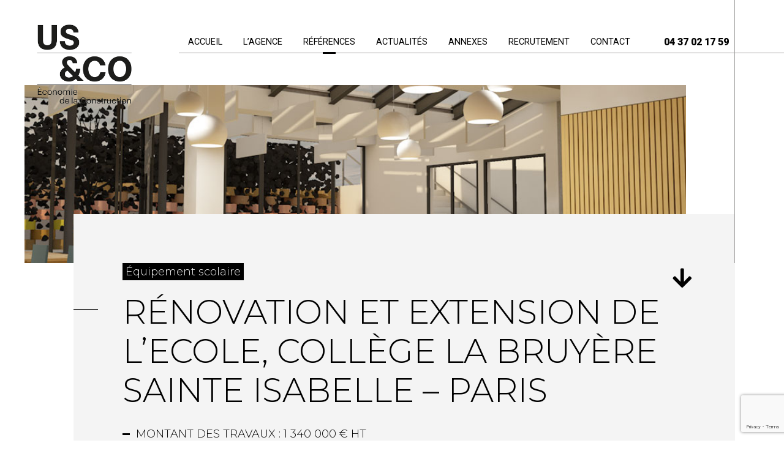

--- FILE ---
content_type: text/html; charset=UTF-8
request_url: https://useco.fr/reference/renovation-et-extension-de-lecole-college-la-bruyere-sainte-isabelle-paris/
body_size: 11023
content:
<!doctype html>
<html dir="ltr" lang="fr-FR" prefix="og: https://ogp.me/ns#">
<head>

 <script>
  (function(i,s,o,g,r,a,m){i['GoogleAnalyticsObject']=r;i[r]=i[r]||function(){
  (i[r].q=i[r].q||[]).push(arguments)},i[r].l=1*new Date();a=s.createElement(o),
  m=s.getElementsByTagName(o)[0];a.async=1;a.src=g;m.parentNode.insertBefore(a,m)
  })(window,document,'script','//www.google-analytics.com/analytics.js','ga');

  ga('create', 'UA-42708447-18', 'auto');
  ga('send', 'pageview');

</script>

    
	<meta charset="UTF-8" />
	<meta name="viewport" content="width=device-width, initial-scale=1" />
	<link rel="profile" href="https://gmpg.org/xfn/11" />
	<title> Rénovation et extension de l’Ecole, Collège La Bruyère Sainte Isabelle – Paris - Us &amp;Co, économiste de la construction et conseil en économie</title>
	<link rel="icon" type="image/ico" href="https://useco.fr/wp-content/themes/theme_useco/assets/img/favicon.png"/>
	
		<!-- All in One SEO 4.9.3 - aioseo.com -->
	<meta name="robots" content="max-image-preview:large" />
	<link rel="canonical" href="https://useco.fr/reference/renovation-et-extension-de-lecole-college-la-bruyere-sainte-isabelle-paris/" />
	<meta name="generator" content="All in One SEO (AIOSEO) 4.9.3" />
		<meta property="og:locale" content="fr_FR" />
		<meta property="og:site_name" content="Us &amp;Co, économiste de la construction et conseil en économie -" />
		<meta property="og:type" content="article" />
		<meta property="og:title" content="Rénovation et extension de l’Ecole, Collège La Bruyère Sainte Isabelle – Paris - Us &amp;Co, économiste de la construction et conseil en économie" />
		<meta property="og:url" content="https://useco.fr/reference/renovation-et-extension-de-lecole-college-la-bruyere-sainte-isabelle-paris/" />
		<meta property="article:published_time" content="2019-08-16T09:41:28+00:00" />
		<meta property="article:modified_time" content="2019-08-28T14:02:36+00:00" />
		<meta name="twitter:card" content="summary_large_image" />
		<meta name="twitter:title" content="Rénovation et extension de l’Ecole, Collège La Bruyère Sainte Isabelle – Paris - Us &amp;Co, économiste de la construction et conseil en économie" />
		<script type="application/ld+json" class="aioseo-schema">
			{"@context":"https:\/\/schema.org","@graph":[{"@type":"BreadcrumbList","@id":"https:\/\/useco.fr\/reference\/renovation-et-extension-de-lecole-college-la-bruyere-sainte-isabelle-paris\/#breadcrumblist","itemListElement":[{"@type":"ListItem","@id":"https:\/\/useco.fr#listItem","position":1,"name":"Accueil","item":"https:\/\/useco.fr","nextItem":{"@type":"ListItem","@id":"https:\/\/useco.fr\/domaine\/equipement-scolaire\/#listItem","name":"\u00c9quipement scolaire"}},{"@type":"ListItem","@id":"https:\/\/useco.fr\/domaine\/equipement-scolaire\/#listItem","position":2,"name":"\u00c9quipement scolaire","item":"https:\/\/useco.fr\/domaine\/equipement-scolaire\/","nextItem":{"@type":"ListItem","@id":"https:\/\/useco.fr\/reference\/renovation-et-extension-de-lecole-college-la-bruyere-sainte-isabelle-paris\/#listItem","name":"R\u00e9novation et extension de l\u2019Ecole, Coll\u00e8ge La Bruy\u00e8re Sainte Isabelle \u2013 Paris"},"previousItem":{"@type":"ListItem","@id":"https:\/\/useco.fr#listItem","name":"Accueil"}},{"@type":"ListItem","@id":"https:\/\/useco.fr\/reference\/renovation-et-extension-de-lecole-college-la-bruyere-sainte-isabelle-paris\/#listItem","position":3,"name":"R\u00e9novation et extension de l\u2019Ecole, Coll\u00e8ge La Bruy\u00e8re Sainte Isabelle \u2013 Paris","previousItem":{"@type":"ListItem","@id":"https:\/\/useco.fr\/domaine\/equipement-scolaire\/#listItem","name":"\u00c9quipement scolaire"}}]},{"@type":"Organization","@id":"https:\/\/useco.fr\/#organization","name":"Us & Co, \u00e9conomiste de la construction et conseil en \u00e9conomie","url":"https:\/\/useco.fr\/"},{"@type":"WebPage","@id":"https:\/\/useco.fr\/reference\/renovation-et-extension-de-lecole-college-la-bruyere-sainte-isabelle-paris\/#webpage","url":"https:\/\/useco.fr\/reference\/renovation-et-extension-de-lecole-college-la-bruyere-sainte-isabelle-paris\/","name":"R\u00e9novation et extension de l\u2019Ecole, Coll\u00e8ge La Bruy\u00e8re Sainte Isabelle \u2013 Paris - Us &Co, \u00e9conomiste de la construction et conseil en \u00e9conomie","inLanguage":"fr-FR","isPartOf":{"@id":"https:\/\/useco.fr\/#website"},"breadcrumb":{"@id":"https:\/\/useco.fr\/reference\/renovation-et-extension-de-lecole-college-la-bruyere-sainte-isabelle-paris\/#breadcrumblist"},"image":{"@type":"ImageObject","url":"https:\/\/useco.fr\/wp-content\/uploads\/2019\/08\/SAINTE-ISABELLE.jpg","@id":"https:\/\/useco.fr\/reference\/renovation-et-extension-de-lecole-college-la-bruyere-sainte-isabelle-paris\/#mainImage","width":1000,"height":651,"caption":"Sainte Isabelle"},"primaryImageOfPage":{"@id":"https:\/\/useco.fr\/reference\/renovation-et-extension-de-lecole-college-la-bruyere-sainte-isabelle-paris\/#mainImage"},"datePublished":"2019-08-16T11:41:28+02:00","dateModified":"2019-08-28T16:02:36+02:00"},{"@type":"WebSite","@id":"https:\/\/useco.fr\/#website","url":"https:\/\/useco.fr\/","name":"Us & Co, \u00e9conomiste de la construction et conseil en \u00e9conomie","inLanguage":"fr-FR","publisher":{"@id":"https:\/\/useco.fr\/#organization"}}]}
		</script>
		<!-- All in One SEO -->

<link rel="alternate" title="oEmbed (JSON)" type="application/json+oembed" href="https://useco.fr/wp-json/oembed/1.0/embed?url=https%3A%2F%2Fuseco.fr%2Freference%2Frenovation-et-extension-de-lecole-college-la-bruyere-sainte-isabelle-paris%2F" />
<link rel="alternate" title="oEmbed (XML)" type="text/xml+oembed" href="https://useco.fr/wp-json/oembed/1.0/embed?url=https%3A%2F%2Fuseco.fr%2Freference%2Frenovation-et-extension-de-lecole-college-la-bruyere-sainte-isabelle-paris%2F&#038;format=xml" />
<style id='wp-img-auto-sizes-contain-inline-css' type='text/css'>
img:is([sizes=auto i],[sizes^="auto," i]){contain-intrinsic-size:3000px 1500px}
/*# sourceURL=wp-img-auto-sizes-contain-inline-css */
</style>
<style id='wp-emoji-styles-inline-css' type='text/css'>

	img.wp-smiley, img.emoji {
		display: inline !important;
		border: none !important;
		box-shadow: none !important;
		height: 1em !important;
		width: 1em !important;
		margin: 0 0.07em !important;
		vertical-align: -0.1em !important;
		background: none !important;
		padding: 0 !important;
	}
/*# sourceURL=wp-emoji-styles-inline-css */
</style>
<style id='wp-block-library-inline-css' type='text/css'>
:root{--wp-block-synced-color:#7a00df;--wp-block-synced-color--rgb:122,0,223;--wp-bound-block-color:var(--wp-block-synced-color);--wp-editor-canvas-background:#ddd;--wp-admin-theme-color:#007cba;--wp-admin-theme-color--rgb:0,124,186;--wp-admin-theme-color-darker-10:#006ba1;--wp-admin-theme-color-darker-10--rgb:0,107,160.5;--wp-admin-theme-color-darker-20:#005a87;--wp-admin-theme-color-darker-20--rgb:0,90,135;--wp-admin-border-width-focus:2px}@media (min-resolution:192dpi){:root{--wp-admin-border-width-focus:1.5px}}.wp-element-button{cursor:pointer}:root .has-very-light-gray-background-color{background-color:#eee}:root .has-very-dark-gray-background-color{background-color:#313131}:root .has-very-light-gray-color{color:#eee}:root .has-very-dark-gray-color{color:#313131}:root .has-vivid-green-cyan-to-vivid-cyan-blue-gradient-background{background:linear-gradient(135deg,#00d084,#0693e3)}:root .has-purple-crush-gradient-background{background:linear-gradient(135deg,#34e2e4,#4721fb 50%,#ab1dfe)}:root .has-hazy-dawn-gradient-background{background:linear-gradient(135deg,#faaca8,#dad0ec)}:root .has-subdued-olive-gradient-background{background:linear-gradient(135deg,#fafae1,#67a671)}:root .has-atomic-cream-gradient-background{background:linear-gradient(135deg,#fdd79a,#004a59)}:root .has-nightshade-gradient-background{background:linear-gradient(135deg,#330968,#31cdcf)}:root .has-midnight-gradient-background{background:linear-gradient(135deg,#020381,#2874fc)}:root{--wp--preset--font-size--normal:16px;--wp--preset--font-size--huge:42px}.has-regular-font-size{font-size:1em}.has-larger-font-size{font-size:2.625em}.has-normal-font-size{font-size:var(--wp--preset--font-size--normal)}.has-huge-font-size{font-size:var(--wp--preset--font-size--huge)}.has-text-align-center{text-align:center}.has-text-align-left{text-align:left}.has-text-align-right{text-align:right}.has-fit-text{white-space:nowrap!important}#end-resizable-editor-section{display:none}.aligncenter{clear:both}.items-justified-left{justify-content:flex-start}.items-justified-center{justify-content:center}.items-justified-right{justify-content:flex-end}.items-justified-space-between{justify-content:space-between}.screen-reader-text{border:0;clip-path:inset(50%);height:1px;margin:-1px;overflow:hidden;padding:0;position:absolute;width:1px;word-wrap:normal!important}.screen-reader-text:focus{background-color:#ddd;clip-path:none;color:#444;display:block;font-size:1em;height:auto;left:5px;line-height:normal;padding:15px 23px 14px;text-decoration:none;top:5px;width:auto;z-index:100000}html :where(.has-border-color){border-style:solid}html :where([style*=border-top-color]){border-top-style:solid}html :where([style*=border-right-color]){border-right-style:solid}html :where([style*=border-bottom-color]){border-bottom-style:solid}html :where([style*=border-left-color]){border-left-style:solid}html :where([style*=border-width]){border-style:solid}html :where([style*=border-top-width]){border-top-style:solid}html :where([style*=border-right-width]){border-right-style:solid}html :where([style*=border-bottom-width]){border-bottom-style:solid}html :where([style*=border-left-width]){border-left-style:solid}html :where(img[class*=wp-image-]){height:auto;max-width:100%}:where(figure){margin:0 0 1em}html :where(.is-position-sticky){--wp-admin--admin-bar--position-offset:var(--wp-admin--admin-bar--height,0px)}@media screen and (max-width:600px){html :where(.is-position-sticky){--wp-admin--admin-bar--position-offset:0px}}

/*# sourceURL=wp-block-library-inline-css */
</style><style id='global-styles-inline-css' type='text/css'>
:root{--wp--preset--aspect-ratio--square: 1;--wp--preset--aspect-ratio--4-3: 4/3;--wp--preset--aspect-ratio--3-4: 3/4;--wp--preset--aspect-ratio--3-2: 3/2;--wp--preset--aspect-ratio--2-3: 2/3;--wp--preset--aspect-ratio--16-9: 16/9;--wp--preset--aspect-ratio--9-16: 9/16;--wp--preset--color--black: #000000;--wp--preset--color--cyan-bluish-gray: #abb8c3;--wp--preset--color--white: #ffffff;--wp--preset--color--pale-pink: #f78da7;--wp--preset--color--vivid-red: #cf2e2e;--wp--preset--color--luminous-vivid-orange: #ff6900;--wp--preset--color--luminous-vivid-amber: #fcb900;--wp--preset--color--light-green-cyan: #7bdcb5;--wp--preset--color--vivid-green-cyan: #00d084;--wp--preset--color--pale-cyan-blue: #8ed1fc;--wp--preset--color--vivid-cyan-blue: #0693e3;--wp--preset--color--vivid-purple: #9b51e0;--wp--preset--gradient--vivid-cyan-blue-to-vivid-purple: linear-gradient(135deg,rgb(6,147,227) 0%,rgb(155,81,224) 100%);--wp--preset--gradient--light-green-cyan-to-vivid-green-cyan: linear-gradient(135deg,rgb(122,220,180) 0%,rgb(0,208,130) 100%);--wp--preset--gradient--luminous-vivid-amber-to-luminous-vivid-orange: linear-gradient(135deg,rgb(252,185,0) 0%,rgb(255,105,0) 100%);--wp--preset--gradient--luminous-vivid-orange-to-vivid-red: linear-gradient(135deg,rgb(255,105,0) 0%,rgb(207,46,46) 100%);--wp--preset--gradient--very-light-gray-to-cyan-bluish-gray: linear-gradient(135deg,rgb(238,238,238) 0%,rgb(169,184,195) 100%);--wp--preset--gradient--cool-to-warm-spectrum: linear-gradient(135deg,rgb(74,234,220) 0%,rgb(151,120,209) 20%,rgb(207,42,186) 40%,rgb(238,44,130) 60%,rgb(251,105,98) 80%,rgb(254,248,76) 100%);--wp--preset--gradient--blush-light-purple: linear-gradient(135deg,rgb(255,206,236) 0%,rgb(152,150,240) 100%);--wp--preset--gradient--blush-bordeaux: linear-gradient(135deg,rgb(254,205,165) 0%,rgb(254,45,45) 50%,rgb(107,0,62) 100%);--wp--preset--gradient--luminous-dusk: linear-gradient(135deg,rgb(255,203,112) 0%,rgb(199,81,192) 50%,rgb(65,88,208) 100%);--wp--preset--gradient--pale-ocean: linear-gradient(135deg,rgb(255,245,203) 0%,rgb(182,227,212) 50%,rgb(51,167,181) 100%);--wp--preset--gradient--electric-grass: linear-gradient(135deg,rgb(202,248,128) 0%,rgb(113,206,126) 100%);--wp--preset--gradient--midnight: linear-gradient(135deg,rgb(2,3,129) 0%,rgb(40,116,252) 100%);--wp--preset--font-size--small: 13px;--wp--preset--font-size--medium: 20px;--wp--preset--font-size--large: 36px;--wp--preset--font-size--x-large: 42px;--wp--preset--spacing--20: 0.44rem;--wp--preset--spacing--30: 0.67rem;--wp--preset--spacing--40: 1rem;--wp--preset--spacing--50: 1.5rem;--wp--preset--spacing--60: 2.25rem;--wp--preset--spacing--70: 3.38rem;--wp--preset--spacing--80: 5.06rem;--wp--preset--shadow--natural: 6px 6px 9px rgba(0, 0, 0, 0.2);--wp--preset--shadow--deep: 12px 12px 50px rgba(0, 0, 0, 0.4);--wp--preset--shadow--sharp: 6px 6px 0px rgba(0, 0, 0, 0.2);--wp--preset--shadow--outlined: 6px 6px 0px -3px rgb(255, 255, 255), 6px 6px rgb(0, 0, 0);--wp--preset--shadow--crisp: 6px 6px 0px rgb(0, 0, 0);}:where(.is-layout-flex){gap: 0.5em;}:where(.is-layout-grid){gap: 0.5em;}body .is-layout-flex{display: flex;}.is-layout-flex{flex-wrap: wrap;align-items: center;}.is-layout-flex > :is(*, div){margin: 0;}body .is-layout-grid{display: grid;}.is-layout-grid > :is(*, div){margin: 0;}:where(.wp-block-columns.is-layout-flex){gap: 2em;}:where(.wp-block-columns.is-layout-grid){gap: 2em;}:where(.wp-block-post-template.is-layout-flex){gap: 1.25em;}:where(.wp-block-post-template.is-layout-grid){gap: 1.25em;}.has-black-color{color: var(--wp--preset--color--black) !important;}.has-cyan-bluish-gray-color{color: var(--wp--preset--color--cyan-bluish-gray) !important;}.has-white-color{color: var(--wp--preset--color--white) !important;}.has-pale-pink-color{color: var(--wp--preset--color--pale-pink) !important;}.has-vivid-red-color{color: var(--wp--preset--color--vivid-red) !important;}.has-luminous-vivid-orange-color{color: var(--wp--preset--color--luminous-vivid-orange) !important;}.has-luminous-vivid-amber-color{color: var(--wp--preset--color--luminous-vivid-amber) !important;}.has-light-green-cyan-color{color: var(--wp--preset--color--light-green-cyan) !important;}.has-vivid-green-cyan-color{color: var(--wp--preset--color--vivid-green-cyan) !important;}.has-pale-cyan-blue-color{color: var(--wp--preset--color--pale-cyan-blue) !important;}.has-vivid-cyan-blue-color{color: var(--wp--preset--color--vivid-cyan-blue) !important;}.has-vivid-purple-color{color: var(--wp--preset--color--vivid-purple) !important;}.has-black-background-color{background-color: var(--wp--preset--color--black) !important;}.has-cyan-bluish-gray-background-color{background-color: var(--wp--preset--color--cyan-bluish-gray) !important;}.has-white-background-color{background-color: var(--wp--preset--color--white) !important;}.has-pale-pink-background-color{background-color: var(--wp--preset--color--pale-pink) !important;}.has-vivid-red-background-color{background-color: var(--wp--preset--color--vivid-red) !important;}.has-luminous-vivid-orange-background-color{background-color: var(--wp--preset--color--luminous-vivid-orange) !important;}.has-luminous-vivid-amber-background-color{background-color: var(--wp--preset--color--luminous-vivid-amber) !important;}.has-light-green-cyan-background-color{background-color: var(--wp--preset--color--light-green-cyan) !important;}.has-vivid-green-cyan-background-color{background-color: var(--wp--preset--color--vivid-green-cyan) !important;}.has-pale-cyan-blue-background-color{background-color: var(--wp--preset--color--pale-cyan-blue) !important;}.has-vivid-cyan-blue-background-color{background-color: var(--wp--preset--color--vivid-cyan-blue) !important;}.has-vivid-purple-background-color{background-color: var(--wp--preset--color--vivid-purple) !important;}.has-black-border-color{border-color: var(--wp--preset--color--black) !important;}.has-cyan-bluish-gray-border-color{border-color: var(--wp--preset--color--cyan-bluish-gray) !important;}.has-white-border-color{border-color: var(--wp--preset--color--white) !important;}.has-pale-pink-border-color{border-color: var(--wp--preset--color--pale-pink) !important;}.has-vivid-red-border-color{border-color: var(--wp--preset--color--vivid-red) !important;}.has-luminous-vivid-orange-border-color{border-color: var(--wp--preset--color--luminous-vivid-orange) !important;}.has-luminous-vivid-amber-border-color{border-color: var(--wp--preset--color--luminous-vivid-amber) !important;}.has-light-green-cyan-border-color{border-color: var(--wp--preset--color--light-green-cyan) !important;}.has-vivid-green-cyan-border-color{border-color: var(--wp--preset--color--vivid-green-cyan) !important;}.has-pale-cyan-blue-border-color{border-color: var(--wp--preset--color--pale-cyan-blue) !important;}.has-vivid-cyan-blue-border-color{border-color: var(--wp--preset--color--vivid-cyan-blue) !important;}.has-vivid-purple-border-color{border-color: var(--wp--preset--color--vivid-purple) !important;}.has-vivid-cyan-blue-to-vivid-purple-gradient-background{background: var(--wp--preset--gradient--vivid-cyan-blue-to-vivid-purple) !important;}.has-light-green-cyan-to-vivid-green-cyan-gradient-background{background: var(--wp--preset--gradient--light-green-cyan-to-vivid-green-cyan) !important;}.has-luminous-vivid-amber-to-luminous-vivid-orange-gradient-background{background: var(--wp--preset--gradient--luminous-vivid-amber-to-luminous-vivid-orange) !important;}.has-luminous-vivid-orange-to-vivid-red-gradient-background{background: var(--wp--preset--gradient--luminous-vivid-orange-to-vivid-red) !important;}.has-very-light-gray-to-cyan-bluish-gray-gradient-background{background: var(--wp--preset--gradient--very-light-gray-to-cyan-bluish-gray) !important;}.has-cool-to-warm-spectrum-gradient-background{background: var(--wp--preset--gradient--cool-to-warm-spectrum) !important;}.has-blush-light-purple-gradient-background{background: var(--wp--preset--gradient--blush-light-purple) !important;}.has-blush-bordeaux-gradient-background{background: var(--wp--preset--gradient--blush-bordeaux) !important;}.has-luminous-dusk-gradient-background{background: var(--wp--preset--gradient--luminous-dusk) !important;}.has-pale-ocean-gradient-background{background: var(--wp--preset--gradient--pale-ocean) !important;}.has-electric-grass-gradient-background{background: var(--wp--preset--gradient--electric-grass) !important;}.has-midnight-gradient-background{background: var(--wp--preset--gradient--midnight) !important;}.has-small-font-size{font-size: var(--wp--preset--font-size--small) !important;}.has-medium-font-size{font-size: var(--wp--preset--font-size--medium) !important;}.has-large-font-size{font-size: var(--wp--preset--font-size--large) !important;}.has-x-large-font-size{font-size: var(--wp--preset--font-size--x-large) !important;}
/*# sourceURL=global-styles-inline-css */
</style>

<style id='classic-theme-styles-inline-css' type='text/css'>
/*! This file is auto-generated */
.wp-block-button__link{color:#fff;background-color:#32373c;border-radius:9999px;box-shadow:none;text-decoration:none;padding:calc(.667em + 2px) calc(1.333em + 2px);font-size:1.125em}.wp-block-file__button{background:#32373c;color:#fff;text-decoration:none}
/*# sourceURL=/wp-includes/css/classic-themes.min.css */
</style>
<link rel='stylesheet' id='contact-form-7-css' href='https://useco.fr/wp-content/plugins/contact-form-7/includes/css/styles.css?ver=6.1.4' type='text/css' media='all' />
<link rel='stylesheet' id='fancybox-css' href='https://useco.fr/wp-content/plugins/easy-fancybox/fancybox/1.5.4/jquery.fancybox.min.css?ver=6.9' type='text/css' media='screen' />
<script type="text/javascript" src="https://useco.fr/wp-includes/js/jquery/jquery.min.js?ver=3.7.1" id="jquery-core-js"></script>
<script type="text/javascript" src="https://useco.fr/wp-includes/js/jquery/jquery-migrate.min.js?ver=3.4.1" id="jquery-migrate-js"></script>
<link rel="https://api.w.org/" href="https://useco.fr/wp-json/" /><link rel="alternate" title="JSON" type="application/json" href="https://useco.fr/wp-json/wp/v2/reference/270" /><link rel="EditURI" type="application/rsd+xml" title="RSD" href="https://useco.fr/xmlrpc.php?rsd" />

<link rel='shortlink' href='https://useco.fr/?p=270' />
<style type="text/css">.recentcomments a{display:inline !important;padding:0 !important;margin:0 !important;}</style><link rel="icon" href="https://useco.fr/wp-content/uploads/2021/07/cropped-LOGOTYPE-1-32x32.jpg" sizes="32x32" />
<link rel="icon" href="https://useco.fr/wp-content/uploads/2021/07/cropped-LOGOTYPE-1-192x192.jpg" sizes="192x192" />
<link rel="apple-touch-icon" href="https://useco.fr/wp-content/uploads/2021/07/cropped-LOGOTYPE-1-180x180.jpg" />
<meta name="msapplication-TileImage" content="https://useco.fr/wp-content/uploads/2021/07/cropped-LOGOTYPE-1-270x270.jpg" />
		<style type="text/css" id="wp-custom-css">
			aside.post-sidebar {
	top: 50vh;
	max-height: fit-content;
}


aside#news-sidebar a:nth-child(1n+5) {
	display: none!important;
}		</style>
			
	<link rel="stylesheet" type="text/css" href="https://useco.fr/wp-content/themes/theme_useco/style.css">
	<link href="https://fonts.googleapis.com/css?family=Montserrat:300,400,700,900|Roboto:300,400,700,900&display=swap" rel="stylesheet">  
	<link rel="stylesheet" href="https://use.fontawesome.com/releases/v5.8.1/css/all.css" integrity="sha384-50oBUHEmvpQ+1lW4y57PTFmhCaXp0ML5d60M1M7uH2+nqUivzIebhndOJK28anvf" crossorigin="anonymous"> 

	<script src="https://code.jquery.com/jquery.min.js"></script>
	
	<script src="https://useco.fr/wp-content/themes/theme_useco/assets/js/lodash.min.js"></script>
	
	
	<!-- BX -->
	<script src="https://useco.fr/wp-content/themes/theme_useco/assets/js/jquery.bxslider.min.js"></script>
	
	<script src="https://useco.fr/wp-content/themes/theme_useco/assets/js/functions.js"></script>
	
	</head>

<body id='single'>

    <div id="page" class="site">
        
        
    
        <header id="masthead" class="site-header" role="banner">
            <div class="inner-header" id="header-logo">
                <a id="logo" href="https://useco.fr/" title="Us &amp;Co, économiste de la construction et conseil en économie">
                <img width="284" height="238" src="https://useco.fr/wp-content/uploads/2019/06/logo-1.png" class="attachment-full size-full" alt="" decoding="async" fetchpriority="high" />            </a>
            </div><!-- .inner-header -->

            <div class="inner-header" id="header-nav">
            	
            <button id="burger" class="navbar-toggler" type="button">
            	<span><i class="fas fa-bars"></i></span>
        	</button>

                <nav id="mastnav" class="header-part" role="navigation">
                    <div class="menu-menu-principal-container"><ul id="menu-menu-principal" class="menu"><li id="menu-item-38" class="menu-item menu-item-type-post_type menu-item-object-page menu-item-home menu-item-38"><a href="https://useco.fr/">ACCUEIL</a></li>
<li id="menu-item-84" class="menu-item menu-item-type-custom menu-item-object-custom menu-item-has-children menu-item-84"><a href="#">L&rsquo;agence</a>
<ul class="sub-menu">
	<li id="menu-item-37" class="menu-item menu-item-type-post_type menu-item-object-page menu-item-37"><a href="https://useco.fr/au-commencement/">Au commencement</a></li>
	<li id="menu-item-36" class="menu-item menu-item-type-post_type menu-item-object-page menu-item-36"><a href="https://useco.fr/lesprit-us-co/">L&rsquo;esprit Us &#038; Co</a></li>
	<li id="menu-item-35" class="menu-item menu-item-type-post_type menu-item-object-page menu-item-35"><a href="https://useco.fr/equipe/">L&rsquo;équipe</a></li>
	<li id="menu-item-34" class="menu-item menu-item-type-post_type menu-item-object-page menu-item-34"><a href="https://useco.fr/les-missions/">Les missions</a></li>
	<li id="menu-item-152" class="menu-item menu-item-type-post_type menu-item-object-page menu-item-152"><a href="https://useco.fr/economiste/">Économistes</a></li>
</ul>
</li>
<li id="menu-item-32" class="menu-item menu-item-type-post_type menu-item-object-page current-menu-item menu-item-32"><a href="https://useco.fr/references/" aria-current="page">Références</a></li>
<li id="menu-item-31" class="menu-item menu-item-type-post_type menu-item-object-page menu-item-31"><a href="https://useco.fr/actualites/">Actualités</a></li>
<li id="menu-item-30" class="menu-item menu-item-type-post_type menu-item-object-page menu-item-30"><a href="https://useco.fr/annexes/">Annexes</a></li>
<li id="menu-item-29" class="menu-item menu-item-type-post_type menu-item-object-page menu-item-29"><a href="https://useco.fr/recrutement/">Recrutement</a></li>
<li id="menu-item-28" class="menu-item menu-item-type-post_type menu-item-object-page menu-item-28"><a href="https://useco.fr/contact/">Contact</a></li>
</ul></div>                </nav>

                <a id="tel" title="04 37 02 17 59" href="tel:04 37 02 17 59">04 37 02 17 59</a>
            </div><!-- .inner-header -->

        </header><!-- #masthead -->
            


<section id="heading" role="heading">
    <div id="inner-heading">
        <span id="bg-heading" style="background-image:url('https://useco.fr/wp-content/uploads/2019/08/SAINTE-ISABELLE.jpg')">
        </span>
    </div><!-- #inner-heading -->
</section><!-- #heading -->


<section id="primary" class="content-area">

    <button id="scroll-down"><i class="fas fa-arrow-down"></i></button>

    <main id="main" class="site-main">
       
                
        
                
        
        <article >
            <div class="post-content" id="post-page">
                
                <a class="tag-ref" href="https://useco.fr/domaine/equipement-scolaire/" >Équipement scolaire</a>                
                <header class="entry-header" ><h1>Rénovation et extension de l’Ecole, Collège La Bruyère Sainte Isabelle – Paris</h1></header>

                <div class="entry-content">
                                                            <p><span class='spe'>Montant des travaux :</span> 1 340 000 € HT</p>                </div>
            </div>
            
            <div class="clear" id="content-ref">
                <div id="details-ref" class="entry-content">
                  <h2>Détails du <strong>projet</strong></h2>
                   <ul>
                    <li>Spécificité(s) : Rénovation des cuisines et des réfectoires de l’Ecole<br />
Extension du réfectoire du Collège<br />
Spécificité : Travaux à durée limitée – intervention durant les vacances scolaires</li><li>Maître d'ouvrage : Ecole et Collège privé La Bruyère Sainte Isabelle</li><li>Maître d'oeuvre : ROUGE BASILIC Architectes</li><li>Dates d'études : Mai 2015 – Décembre 2015</li><li>Dates des travaux : Février 2016 – Août 2016</li>                    </ul>
                </div>
                
                <div id="galerie-ref">
                                        <div id=bx-reference>
                                                    <div class="une-photo" style="background-image: url(https://useco.fr/wp-content/uploads/2019/08/SAINTE-ISABELLE.jpg)"><a rel="gallery" href="https://useco.fr/wp-content/uploads/2019/08/SAINTE-ISABELLE.jpg"><img width="300" height="195" src="https://useco.fr/wp-content/uploads/2019/08/SAINTE-ISABELLE-300x195.jpg" class="attachment-medium size-medium" alt="Sainte Isabelle" decoding="async" srcset="https://useco.fr/wp-content/uploads/2019/08/SAINTE-ISABELLE-300x195.jpg 300w, https://useco.fr/wp-content/uploads/2019/08/SAINTE-ISABELLE-768x500.jpg 768w, https://useco.fr/wp-content/uploads/2019/08/SAINTE-ISABELLE.jpg 1000w" sizes="(max-width: 300px) 100vw, 300px" /><span class="fake-zoom"><i class="fas fa-eye"></i></span></a></div>                    </div>
                </div>
            </div>
            
           
            
            <nav class="nextprev-post" id="nextprev-ref">
               
                	<a rel="prev" href="https://useco.fr/reference/construction-dun-immeuble-de-bureaux-team-work-1-saint-priest-69/" title="Construction d’un immeuble de bureaux – TEAM-WORK 1 – SAINT PRIEST (69)" class="nextprevpost" id="postprev"><i class="fas fa-chevron-left"></i> Référence précédente</a>
                                        
                <a class="" id="postreturn" href ="https://useco.fr/references"><span id="icon-tous"></span> Toutes les références</a> 
                       
                	<a rel="next" href="https://useco.fr/reference/reamenagement-du-rez-de-chaussee-bas-a-linstitut-pierre-et-marie-curie/" title="Réaménagement du Rez-de-chaussée bas à l’Institut Pierre et Marie Curie à Paris (75)" class="nextprevpost" id="postnext">Référence suivante <i class="fas fa-chevron-right"></i></a>
            </nav>
            
        </article>
        
        
                
    </main>
</section>
<div id="block-btt"><button title="Aller en haut de page" type="button" id="back-to-top"><i class="fas fa-chevron-up"></i></button></div>

<footer id="colophon" class="site-footer">

        <div id="infos-footer" class="container">

        <div class="inner-foot" id="link-rs">
                        <a class="link-footer" href="https://fr.viadeo.com/fr/company/us-co" title="Suivez-nous sur Viadeo"><i class="fab fa-viadeo"></i></a>
                        <a class="link-footer" href="https://www.linkedin.com/company/us-&co" title="Suivez-nous sur LinkedIn"><i class="fab fa-linkedin-in"></i></a>
                    </div><!-- .inner-foot -->

        <div class="inner-foot address-foot"><span class="block uppercase"><strong>US &CO</strong></span><span class="block">3 rue Peyron</span><span class="block"><span>38200</span> <span class="uppercase">Vienne</span></span></div><div class="inner-foot address-foot"><span class="block uppercase"><strong>US &CO</strong></span><span class="block">84 rue de Montreuil</span><span class="block"><span>75011</span> <span class="uppercase">Paris</span></span></div>
        <div class="inner-foot">
            <a class="link-footer" title="04 37 02 17 59" href="tel:04 37 02 17 59">04 37 02 17 59</a>
        </div><!-- .inner-foot -->

    </div><!-- #infos-footer -->

    <div id="credits" class="container">
        <p>US&CO 2026 | <a href="https://useco.fr/mentions-legales">Mentions légales</a> | <a href="https://useco.fr/politique-de-confidentialite">Politique de confidentialité</a> | <a href="https://useco.fr/plan-du-site">Plan du site</a> | Réalisation : <a href="http://e-denzo.fr/" target="_blank">Agence E-denzo</a></p>
    </div><!-- #credits -->
</footer><!-- #colophon -->

</div><!-- #page -->

<script type="speculationrules">
{"prefetch":[{"source":"document","where":{"and":[{"href_matches":"/*"},{"not":{"href_matches":["/wp-*.php","/wp-admin/*","/wp-content/uploads/*","/wp-content/*","/wp-content/plugins/*","/wp-content/themes/theme_useco/*","/*\\?(.+)"]}},{"not":{"selector_matches":"a[rel~=\"nofollow\"]"}},{"not":{"selector_matches":".no-prefetch, .no-prefetch a"}}]},"eagerness":"conservative"}]}
</script>
<script type="text/javascript" src="https://useco.fr/wp-content/plugins/easy-fancybox/vendor/purify.min.js?ver=6.9" id="fancybox-purify-js"></script>
<script type="text/javascript" id="jquery-fancybox-js-extra">
/* <![CDATA[ */
var efb_i18n = {"close":"Close","next":"Next","prev":"Previous","startSlideshow":"Start slideshow","toggleSize":"Toggle size"};
//# sourceURL=jquery-fancybox-js-extra
/* ]]> */
</script>
<script type="text/javascript" src="https://useco.fr/wp-content/plugins/easy-fancybox/fancybox/1.5.4/jquery.fancybox.min.js?ver=6.9" id="jquery-fancybox-js"></script>
<script type="text/javascript" id="jquery-fancybox-js-after">
/* <![CDATA[ */
var fb_timeout, fb_opts={'autoScale':true,'showCloseButton':true,'margin':20,'pixelRatio':'false','centerOnScroll':false,'enableEscapeButton':true,'overlayShow':true,'hideOnOverlayClick':true,'minVpHeight':320,'disableCoreLightbox':'true','enableBlockControls':'true','fancybox_openBlockControls':'true' };
if(typeof easy_fancybox_handler==='undefined'){
var easy_fancybox_handler=function(){
jQuery([".nolightbox","a.wp-block-file__button","a.pin-it-button","a[href*='pinterest.com\/pin\/create']","a[href*='facebook.com\/share']","a[href*='twitter.com\/share']"].join(',')).addClass('nofancybox');
jQuery('a.fancybox-close').on('click',function(e){e.preventDefault();jQuery.fancybox.close()});
/* IMG */
						var unlinkedImageBlocks=jQuery(".wp-block-image > img:not(.nofancybox,figure.nofancybox>img)");
						unlinkedImageBlocks.wrap(function() {
							var href = jQuery( this ).attr( "src" );
							return "<a href='" + href + "'></a>";
						});
var fb_IMG_select=jQuery('a[href*=".jpg" i]:not(.nofancybox,li.nofancybox>a,figure.nofancybox>a),area[href*=".jpg" i]:not(.nofancybox),a[href*=".jpeg" i]:not(.nofancybox,li.nofancybox>a,figure.nofancybox>a),area[href*=".jpeg" i]:not(.nofancybox),a[href*=".png" i]:not(.nofancybox,li.nofancybox>a,figure.nofancybox>a),area[href*=".png" i]:not(.nofancybox),a[href*=".webp" i]:not(.nofancybox,li.nofancybox>a,figure.nofancybox>a),area[href*=".webp" i]:not(.nofancybox)');
fb_IMG_select.addClass('fancybox image');
var fb_IMG_sections=jQuery('.gallery,.wp-block-gallery,.tiled-gallery,.wp-block-jetpack-tiled-gallery,.ngg-galleryoverview,.ngg-imagebrowser,.nextgen_pro_blog_gallery,.nextgen_pro_film,.nextgen_pro_horizontal_filmstrip,.ngg-pro-masonry-wrapper,.ngg-pro-mosaic-container,.nextgen_pro_sidescroll,.nextgen_pro_slideshow,.nextgen_pro_thumbnail_grid,.tiled-gallery');
fb_IMG_sections.each(function(){jQuery(this).find(fb_IMG_select).attr('rel','gallery-'+fb_IMG_sections.index(this));});
jQuery('a.fancybox,area.fancybox,.fancybox>a').each(function(){jQuery(this).fancybox(jQuery.extend(true,{},fb_opts,{'transition':'elastic','transitionIn':'elastic','easingIn':'easeOutBack','transitionOut':'elastic','easingOut':'easeInBack','opacity':false,'hideOnContentClick':false,'titleShow':true,'titlePosition':'over','titleFromAlt':true,'showNavArrows':true,'enableKeyboardNav':true,'cyclic':false,'mouseWheel':'true'}))});
/* Inline */
jQuery('a.fancybox-inline,area.fancybox-inline,.fancybox-inline>a').each(function(){jQuery(this).fancybox(jQuery.extend(true,{},fb_opts,{'type':'inline','autoDimensions':true,'scrolling':'auto','easingIn':'easeOutBack','opacity':false,'hideOnContentClick':false,'titleShow':false}))});
/* PDF */
jQuery('a[href*=".pdf" i],area[href*=".pdf" i]').not('.nofancybox,li.nofancybox>a').addClass('fancybox-pdf');
jQuery('a.fancybox-pdf,area.fancybox-pdf,.fancybox-pdf>a').each(function(){jQuery(this).fancybox(jQuery.extend(true,{},fb_opts,{'type':'iframe','onStart':function(a,i,o){o.type='pdf';},'width':'90%','height':'90%','padding':10,'titleShow':false,'titlePosition':'float','titleFromAlt':true,'autoDimensions':false,'scrolling':'no'}))});
/* SWF */
jQuery('a[href*=".swf" i],area[href*=".swf" i]').not('.nofancybox,li.nofancybox>a').addClass('fancybox-swf');
jQuery('a.fancybox-swf,area.fancybox-swf,.fancybox-swf>a').each(function(){jQuery(this).fancybox(jQuery.extend(true,{},fb_opts,{'type':'swf','width':680,'height':495,'padding':0,'titleShow':false,'titlePosition':'float','titleFromAlt':true,'swf':{'wmode':'opaque','allowfullscreen':true}}))});
/* SVG */
jQuery('a[href*=".svg" i],area[href*=".svg" i]').not('.nofancybox,li.nofancybox>a').addClass('fancybox-svg');
jQuery('a.fancybox-svg,area.fancybox-svg,.fancybox-svg>a').each(function(){jQuery(this).fancybox(jQuery.extend(true,{},fb_opts,{'type':'svg','width':680,'height':495,'padding':0,'titleShow':false,'titlePosition':'float','titleFromAlt':true,'svg':{'wmode':'opaque','allowfullscreen':true}}))});
/* YouTube */
jQuery('a[href*="youtu.be/" i],area[href*="youtu.be/" i],a[href*="youtube.com/" i],area[href*="youtube.com/" i]' ).filter(function(){return this.href.match(/\/(?:youtu\.be|watch\?|embed\/)/);}).not('.nofancybox,li.nofancybox>a').addClass('fancybox-youtube');
jQuery('a.fancybox-youtube,area.fancybox-youtube,.fancybox-youtube>a').each(function(){jQuery(this).fancybox(jQuery.extend(true,{},fb_opts,{'type':'iframe','width':882,'height':495,'padding':0,'keepRatio':1,'aspectRatio':1,'titleShow':false,'titlePosition':'float','titleFromAlt':true,'onStart':function(a,i,o){var splitOn=a[i].href.indexOf("?");var urlParms=(splitOn>-1)?a[i].href.substring(splitOn):"";o.allowfullscreen=(urlParms.indexOf("fs=0")>-1)?false:true;o.href=a[i].href.replace(/https?:\/\/(?:www\.)?youtu(?:\.be\/([^\?]+)\??|be\.com\/watch\?(.*(?=v=))v=([^&]+))(.*)/gi,"https://www.youtube.com/embed/$1$3?$2$4&autoplay=1");}}))});
/* Vimeo */
jQuery('a[href*="vimeo.com/" i],area[href*="vimeo.com/" i]' ).filter(function(){return this.href.match(/\/(?:[0-9]+|video\/)/);}).not('.nofancybox,li.nofancybox>a').addClass('fancybox-vimeo');
jQuery('a.fancybox-vimeo,area.fancybox-vimeo,.fancybox-vimeo>a').each(function(){jQuery(this).fancybox(jQuery.extend(true,{},fb_opts,{'type':'iframe','width':882,'height':495,'padding':0,'keepRatio':1,'aspectRatio':1,'titleShow':false,'titlePosition':'float','titleFromAlt':true,'onStart':function(a,i,o){var splitOn=a[i].href.indexOf("?");var urlParms=(splitOn>-1)?a[i].href.substring(splitOn):"";o.allowfullscreen=(urlParms.indexOf("fullscreen=0")>-1)?false:true;o.href=a[i].href.replace(/https?:\/\/(?:www\.)?vimeo\.com\/([0-9]+)\??(.*)/gi,"https://player.vimeo.com/video/$1?$2&autoplay=1");}}))});
/* Dailymotion */
jQuery('a[href*="dailymotion.com/" i],area[href*="dailymotion.com/" i]' ).filter(function(){return this.href.match(/\/video\//);}).not('.nofancybox,li.nofancybox>a').addClass('fancybox-dailymotion');
jQuery('a.fancybox-dailymotion,area.fancybox-dailymotion,.fancybox-dailymotion>a').each(function(){jQuery(this).fancybox(jQuery.extend(true,{},fb_opts,{'type':'iframe','width':560,'height':315,'padding':0,'keepRatio':1,'aspectRatio':1,'titleShow':false,'titlePosition':'float','titleFromAlt':true,'onStart':function(a,i,o){var splitOn=a[i].href.indexOf("?");var urlParms=(splitOn>-1)?a[i].href.substring(splitOn):"";o.allowfullscreen=(urlParms.indexOf("fullscreen=0")>-1)?false:true;o.href=a[i].href.replace(/^https?:\/\/(?:www\.)?dailymotion.com\/video\/([^\?]+)(.*)/gi,"https://www.dailymotion.com/embed/video/$1?$2&autoplay=1");}}))});
/* iFrame */
jQuery('a.fancybox-iframe,area.fancybox-iframe,.fancybox-iframe>a').each(function(){jQuery(this).fancybox(jQuery.extend(true,{},fb_opts,{'type':'iframe','width':'70%','height':'90%','padding':0,'titleShow':false,'titlePosition':'float','titleFromAlt':true,'allowfullscreen':false}))});
};};
jQuery(easy_fancybox_handler);jQuery(document).on('post-load',easy_fancybox_handler);

//# sourceURL=jquery-fancybox-js-after
/* ]]> */
</script>
<script type="text/javascript" src="https://useco.fr/wp-content/plugins/easy-fancybox/vendor/jquery.easing.min.js?ver=1.4.1" id="jquery-easing-js"></script>
<script type="text/javascript" src="https://useco.fr/wp-content/plugins/easy-fancybox/vendor/jquery.mousewheel.min.js?ver=3.1.13" id="jquery-mousewheel-js"></script>
<script type="text/javascript" src="https://www.google.com/recaptcha/api.js?render=6Lcn57sUAAAAAC2IqGvoqPlu3TvYj6r96S2T1CMz&amp;ver=3.0" id="google-recaptcha-js"></script>
<script type="text/javascript" src="https://useco.fr/wp-includes/js/dist/vendor/wp-polyfill.min.js?ver=3.15.0" id="wp-polyfill-js"></script>
<script type="text/javascript" id="wpcf7-recaptcha-js-before">
/* <![CDATA[ */
var wpcf7_recaptcha = {
    "sitekey": "6Lcn57sUAAAAAC2IqGvoqPlu3TvYj6r96S2T1CMz",
    "actions": {
        "homepage": "homepage",
        "contactform": "contactform"
    }
};
//# sourceURL=wpcf7-recaptcha-js-before
/* ]]> */
</script>
<script type="text/javascript" src="https://useco.fr/wp-content/plugins/contact-form-7/modules/recaptcha/index.js?ver=6.1.4" id="wpcf7-recaptcha-js"></script>
<script id="wp-emoji-settings" type="application/json">
{"baseUrl":"https://s.w.org/images/core/emoji/17.0.2/72x72/","ext":".png","svgUrl":"https://s.w.org/images/core/emoji/17.0.2/svg/","svgExt":".svg","source":{"concatemoji":"https://useco.fr/wp-includes/js/wp-emoji-release.min.js?ver=6.9"}}
</script>
<script type="module">
/* <![CDATA[ */
/*! This file is auto-generated */
const a=JSON.parse(document.getElementById("wp-emoji-settings").textContent),o=(window._wpemojiSettings=a,"wpEmojiSettingsSupports"),s=["flag","emoji"];function i(e){try{var t={supportTests:e,timestamp:(new Date).valueOf()};sessionStorage.setItem(o,JSON.stringify(t))}catch(e){}}function c(e,t,n){e.clearRect(0,0,e.canvas.width,e.canvas.height),e.fillText(t,0,0);t=new Uint32Array(e.getImageData(0,0,e.canvas.width,e.canvas.height).data);e.clearRect(0,0,e.canvas.width,e.canvas.height),e.fillText(n,0,0);const a=new Uint32Array(e.getImageData(0,0,e.canvas.width,e.canvas.height).data);return t.every((e,t)=>e===a[t])}function p(e,t){e.clearRect(0,0,e.canvas.width,e.canvas.height),e.fillText(t,0,0);var n=e.getImageData(16,16,1,1);for(let e=0;e<n.data.length;e++)if(0!==n.data[e])return!1;return!0}function u(e,t,n,a){switch(t){case"flag":return n(e,"\ud83c\udff3\ufe0f\u200d\u26a7\ufe0f","\ud83c\udff3\ufe0f\u200b\u26a7\ufe0f")?!1:!n(e,"\ud83c\udde8\ud83c\uddf6","\ud83c\udde8\u200b\ud83c\uddf6")&&!n(e,"\ud83c\udff4\udb40\udc67\udb40\udc62\udb40\udc65\udb40\udc6e\udb40\udc67\udb40\udc7f","\ud83c\udff4\u200b\udb40\udc67\u200b\udb40\udc62\u200b\udb40\udc65\u200b\udb40\udc6e\u200b\udb40\udc67\u200b\udb40\udc7f");case"emoji":return!a(e,"\ud83e\u1fac8")}return!1}function f(e,t,n,a){let r;const o=(r="undefined"!=typeof WorkerGlobalScope&&self instanceof WorkerGlobalScope?new OffscreenCanvas(300,150):document.createElement("canvas")).getContext("2d",{willReadFrequently:!0}),s=(o.textBaseline="top",o.font="600 32px Arial",{});return e.forEach(e=>{s[e]=t(o,e,n,a)}),s}function r(e){var t=document.createElement("script");t.src=e,t.defer=!0,document.head.appendChild(t)}a.supports={everything:!0,everythingExceptFlag:!0},new Promise(t=>{let n=function(){try{var e=JSON.parse(sessionStorage.getItem(o));if("object"==typeof e&&"number"==typeof e.timestamp&&(new Date).valueOf()<e.timestamp+604800&&"object"==typeof e.supportTests)return e.supportTests}catch(e){}return null}();if(!n){if("undefined"!=typeof Worker&&"undefined"!=typeof OffscreenCanvas&&"undefined"!=typeof URL&&URL.createObjectURL&&"undefined"!=typeof Blob)try{var e="postMessage("+f.toString()+"("+[JSON.stringify(s),u.toString(),c.toString(),p.toString()].join(",")+"));",a=new Blob([e],{type:"text/javascript"});const r=new Worker(URL.createObjectURL(a),{name:"wpTestEmojiSupports"});return void(r.onmessage=e=>{i(n=e.data),r.terminate(),t(n)})}catch(e){}i(n=f(s,u,c,p))}t(n)}).then(e=>{for(const n in e)a.supports[n]=e[n],a.supports.everything=a.supports.everything&&a.supports[n],"flag"!==n&&(a.supports.everythingExceptFlag=a.supports.everythingExceptFlag&&a.supports[n]);var t;a.supports.everythingExceptFlag=a.supports.everythingExceptFlag&&!a.supports.flag,a.supports.everything||((t=a.source||{}).concatemoji?r(t.concatemoji):t.wpemoji&&t.twemoji&&(r(t.twemoji),r(t.wpemoji)))});
//# sourceURL=https://useco.fr/wp-includes/js/wp-emoji-loader.min.js
/* ]]> */
</script>
<script src="https://useco.fr/wp-content/themes/theme_useco/assets/js/mixitup.min.js"></script>

</body>
</html>


--- FILE ---
content_type: text/html; charset=utf-8
request_url: https://www.google.com/recaptcha/api2/anchor?ar=1&k=6Lcn57sUAAAAAC2IqGvoqPlu3TvYj6r96S2T1CMz&co=aHR0cHM6Ly91c2Vjby5mcjo0NDM.&hl=en&v=N67nZn4AqZkNcbeMu4prBgzg&size=invisible&anchor-ms=20000&execute-ms=30000&cb=6d78j76o5ko8
body_size: 48663
content:
<!DOCTYPE HTML><html dir="ltr" lang="en"><head><meta http-equiv="Content-Type" content="text/html; charset=UTF-8">
<meta http-equiv="X-UA-Compatible" content="IE=edge">
<title>reCAPTCHA</title>
<style type="text/css">
/* cyrillic-ext */
@font-face {
  font-family: 'Roboto';
  font-style: normal;
  font-weight: 400;
  font-stretch: 100%;
  src: url(//fonts.gstatic.com/s/roboto/v48/KFO7CnqEu92Fr1ME7kSn66aGLdTylUAMa3GUBHMdazTgWw.woff2) format('woff2');
  unicode-range: U+0460-052F, U+1C80-1C8A, U+20B4, U+2DE0-2DFF, U+A640-A69F, U+FE2E-FE2F;
}
/* cyrillic */
@font-face {
  font-family: 'Roboto';
  font-style: normal;
  font-weight: 400;
  font-stretch: 100%;
  src: url(//fonts.gstatic.com/s/roboto/v48/KFO7CnqEu92Fr1ME7kSn66aGLdTylUAMa3iUBHMdazTgWw.woff2) format('woff2');
  unicode-range: U+0301, U+0400-045F, U+0490-0491, U+04B0-04B1, U+2116;
}
/* greek-ext */
@font-face {
  font-family: 'Roboto';
  font-style: normal;
  font-weight: 400;
  font-stretch: 100%;
  src: url(//fonts.gstatic.com/s/roboto/v48/KFO7CnqEu92Fr1ME7kSn66aGLdTylUAMa3CUBHMdazTgWw.woff2) format('woff2');
  unicode-range: U+1F00-1FFF;
}
/* greek */
@font-face {
  font-family: 'Roboto';
  font-style: normal;
  font-weight: 400;
  font-stretch: 100%;
  src: url(//fonts.gstatic.com/s/roboto/v48/KFO7CnqEu92Fr1ME7kSn66aGLdTylUAMa3-UBHMdazTgWw.woff2) format('woff2');
  unicode-range: U+0370-0377, U+037A-037F, U+0384-038A, U+038C, U+038E-03A1, U+03A3-03FF;
}
/* math */
@font-face {
  font-family: 'Roboto';
  font-style: normal;
  font-weight: 400;
  font-stretch: 100%;
  src: url(//fonts.gstatic.com/s/roboto/v48/KFO7CnqEu92Fr1ME7kSn66aGLdTylUAMawCUBHMdazTgWw.woff2) format('woff2');
  unicode-range: U+0302-0303, U+0305, U+0307-0308, U+0310, U+0312, U+0315, U+031A, U+0326-0327, U+032C, U+032F-0330, U+0332-0333, U+0338, U+033A, U+0346, U+034D, U+0391-03A1, U+03A3-03A9, U+03B1-03C9, U+03D1, U+03D5-03D6, U+03F0-03F1, U+03F4-03F5, U+2016-2017, U+2034-2038, U+203C, U+2040, U+2043, U+2047, U+2050, U+2057, U+205F, U+2070-2071, U+2074-208E, U+2090-209C, U+20D0-20DC, U+20E1, U+20E5-20EF, U+2100-2112, U+2114-2115, U+2117-2121, U+2123-214F, U+2190, U+2192, U+2194-21AE, U+21B0-21E5, U+21F1-21F2, U+21F4-2211, U+2213-2214, U+2216-22FF, U+2308-230B, U+2310, U+2319, U+231C-2321, U+2336-237A, U+237C, U+2395, U+239B-23B7, U+23D0, U+23DC-23E1, U+2474-2475, U+25AF, U+25B3, U+25B7, U+25BD, U+25C1, U+25CA, U+25CC, U+25FB, U+266D-266F, U+27C0-27FF, U+2900-2AFF, U+2B0E-2B11, U+2B30-2B4C, U+2BFE, U+3030, U+FF5B, U+FF5D, U+1D400-1D7FF, U+1EE00-1EEFF;
}
/* symbols */
@font-face {
  font-family: 'Roboto';
  font-style: normal;
  font-weight: 400;
  font-stretch: 100%;
  src: url(//fonts.gstatic.com/s/roboto/v48/KFO7CnqEu92Fr1ME7kSn66aGLdTylUAMaxKUBHMdazTgWw.woff2) format('woff2');
  unicode-range: U+0001-000C, U+000E-001F, U+007F-009F, U+20DD-20E0, U+20E2-20E4, U+2150-218F, U+2190, U+2192, U+2194-2199, U+21AF, U+21E6-21F0, U+21F3, U+2218-2219, U+2299, U+22C4-22C6, U+2300-243F, U+2440-244A, U+2460-24FF, U+25A0-27BF, U+2800-28FF, U+2921-2922, U+2981, U+29BF, U+29EB, U+2B00-2BFF, U+4DC0-4DFF, U+FFF9-FFFB, U+10140-1018E, U+10190-1019C, U+101A0, U+101D0-101FD, U+102E0-102FB, U+10E60-10E7E, U+1D2C0-1D2D3, U+1D2E0-1D37F, U+1F000-1F0FF, U+1F100-1F1AD, U+1F1E6-1F1FF, U+1F30D-1F30F, U+1F315, U+1F31C, U+1F31E, U+1F320-1F32C, U+1F336, U+1F378, U+1F37D, U+1F382, U+1F393-1F39F, U+1F3A7-1F3A8, U+1F3AC-1F3AF, U+1F3C2, U+1F3C4-1F3C6, U+1F3CA-1F3CE, U+1F3D4-1F3E0, U+1F3ED, U+1F3F1-1F3F3, U+1F3F5-1F3F7, U+1F408, U+1F415, U+1F41F, U+1F426, U+1F43F, U+1F441-1F442, U+1F444, U+1F446-1F449, U+1F44C-1F44E, U+1F453, U+1F46A, U+1F47D, U+1F4A3, U+1F4B0, U+1F4B3, U+1F4B9, U+1F4BB, U+1F4BF, U+1F4C8-1F4CB, U+1F4D6, U+1F4DA, U+1F4DF, U+1F4E3-1F4E6, U+1F4EA-1F4ED, U+1F4F7, U+1F4F9-1F4FB, U+1F4FD-1F4FE, U+1F503, U+1F507-1F50B, U+1F50D, U+1F512-1F513, U+1F53E-1F54A, U+1F54F-1F5FA, U+1F610, U+1F650-1F67F, U+1F687, U+1F68D, U+1F691, U+1F694, U+1F698, U+1F6AD, U+1F6B2, U+1F6B9-1F6BA, U+1F6BC, U+1F6C6-1F6CF, U+1F6D3-1F6D7, U+1F6E0-1F6EA, U+1F6F0-1F6F3, U+1F6F7-1F6FC, U+1F700-1F7FF, U+1F800-1F80B, U+1F810-1F847, U+1F850-1F859, U+1F860-1F887, U+1F890-1F8AD, U+1F8B0-1F8BB, U+1F8C0-1F8C1, U+1F900-1F90B, U+1F93B, U+1F946, U+1F984, U+1F996, U+1F9E9, U+1FA00-1FA6F, U+1FA70-1FA7C, U+1FA80-1FA89, U+1FA8F-1FAC6, U+1FACE-1FADC, U+1FADF-1FAE9, U+1FAF0-1FAF8, U+1FB00-1FBFF;
}
/* vietnamese */
@font-face {
  font-family: 'Roboto';
  font-style: normal;
  font-weight: 400;
  font-stretch: 100%;
  src: url(//fonts.gstatic.com/s/roboto/v48/KFO7CnqEu92Fr1ME7kSn66aGLdTylUAMa3OUBHMdazTgWw.woff2) format('woff2');
  unicode-range: U+0102-0103, U+0110-0111, U+0128-0129, U+0168-0169, U+01A0-01A1, U+01AF-01B0, U+0300-0301, U+0303-0304, U+0308-0309, U+0323, U+0329, U+1EA0-1EF9, U+20AB;
}
/* latin-ext */
@font-face {
  font-family: 'Roboto';
  font-style: normal;
  font-weight: 400;
  font-stretch: 100%;
  src: url(//fonts.gstatic.com/s/roboto/v48/KFO7CnqEu92Fr1ME7kSn66aGLdTylUAMa3KUBHMdazTgWw.woff2) format('woff2');
  unicode-range: U+0100-02BA, U+02BD-02C5, U+02C7-02CC, U+02CE-02D7, U+02DD-02FF, U+0304, U+0308, U+0329, U+1D00-1DBF, U+1E00-1E9F, U+1EF2-1EFF, U+2020, U+20A0-20AB, U+20AD-20C0, U+2113, U+2C60-2C7F, U+A720-A7FF;
}
/* latin */
@font-face {
  font-family: 'Roboto';
  font-style: normal;
  font-weight: 400;
  font-stretch: 100%;
  src: url(//fonts.gstatic.com/s/roboto/v48/KFO7CnqEu92Fr1ME7kSn66aGLdTylUAMa3yUBHMdazQ.woff2) format('woff2');
  unicode-range: U+0000-00FF, U+0131, U+0152-0153, U+02BB-02BC, U+02C6, U+02DA, U+02DC, U+0304, U+0308, U+0329, U+2000-206F, U+20AC, U+2122, U+2191, U+2193, U+2212, U+2215, U+FEFF, U+FFFD;
}
/* cyrillic-ext */
@font-face {
  font-family: 'Roboto';
  font-style: normal;
  font-weight: 500;
  font-stretch: 100%;
  src: url(//fonts.gstatic.com/s/roboto/v48/KFO7CnqEu92Fr1ME7kSn66aGLdTylUAMa3GUBHMdazTgWw.woff2) format('woff2');
  unicode-range: U+0460-052F, U+1C80-1C8A, U+20B4, U+2DE0-2DFF, U+A640-A69F, U+FE2E-FE2F;
}
/* cyrillic */
@font-face {
  font-family: 'Roboto';
  font-style: normal;
  font-weight: 500;
  font-stretch: 100%;
  src: url(//fonts.gstatic.com/s/roboto/v48/KFO7CnqEu92Fr1ME7kSn66aGLdTylUAMa3iUBHMdazTgWw.woff2) format('woff2');
  unicode-range: U+0301, U+0400-045F, U+0490-0491, U+04B0-04B1, U+2116;
}
/* greek-ext */
@font-face {
  font-family: 'Roboto';
  font-style: normal;
  font-weight: 500;
  font-stretch: 100%;
  src: url(//fonts.gstatic.com/s/roboto/v48/KFO7CnqEu92Fr1ME7kSn66aGLdTylUAMa3CUBHMdazTgWw.woff2) format('woff2');
  unicode-range: U+1F00-1FFF;
}
/* greek */
@font-face {
  font-family: 'Roboto';
  font-style: normal;
  font-weight: 500;
  font-stretch: 100%;
  src: url(//fonts.gstatic.com/s/roboto/v48/KFO7CnqEu92Fr1ME7kSn66aGLdTylUAMa3-UBHMdazTgWw.woff2) format('woff2');
  unicode-range: U+0370-0377, U+037A-037F, U+0384-038A, U+038C, U+038E-03A1, U+03A3-03FF;
}
/* math */
@font-face {
  font-family: 'Roboto';
  font-style: normal;
  font-weight: 500;
  font-stretch: 100%;
  src: url(//fonts.gstatic.com/s/roboto/v48/KFO7CnqEu92Fr1ME7kSn66aGLdTylUAMawCUBHMdazTgWw.woff2) format('woff2');
  unicode-range: U+0302-0303, U+0305, U+0307-0308, U+0310, U+0312, U+0315, U+031A, U+0326-0327, U+032C, U+032F-0330, U+0332-0333, U+0338, U+033A, U+0346, U+034D, U+0391-03A1, U+03A3-03A9, U+03B1-03C9, U+03D1, U+03D5-03D6, U+03F0-03F1, U+03F4-03F5, U+2016-2017, U+2034-2038, U+203C, U+2040, U+2043, U+2047, U+2050, U+2057, U+205F, U+2070-2071, U+2074-208E, U+2090-209C, U+20D0-20DC, U+20E1, U+20E5-20EF, U+2100-2112, U+2114-2115, U+2117-2121, U+2123-214F, U+2190, U+2192, U+2194-21AE, U+21B0-21E5, U+21F1-21F2, U+21F4-2211, U+2213-2214, U+2216-22FF, U+2308-230B, U+2310, U+2319, U+231C-2321, U+2336-237A, U+237C, U+2395, U+239B-23B7, U+23D0, U+23DC-23E1, U+2474-2475, U+25AF, U+25B3, U+25B7, U+25BD, U+25C1, U+25CA, U+25CC, U+25FB, U+266D-266F, U+27C0-27FF, U+2900-2AFF, U+2B0E-2B11, U+2B30-2B4C, U+2BFE, U+3030, U+FF5B, U+FF5D, U+1D400-1D7FF, U+1EE00-1EEFF;
}
/* symbols */
@font-face {
  font-family: 'Roboto';
  font-style: normal;
  font-weight: 500;
  font-stretch: 100%;
  src: url(//fonts.gstatic.com/s/roboto/v48/KFO7CnqEu92Fr1ME7kSn66aGLdTylUAMaxKUBHMdazTgWw.woff2) format('woff2');
  unicode-range: U+0001-000C, U+000E-001F, U+007F-009F, U+20DD-20E0, U+20E2-20E4, U+2150-218F, U+2190, U+2192, U+2194-2199, U+21AF, U+21E6-21F0, U+21F3, U+2218-2219, U+2299, U+22C4-22C6, U+2300-243F, U+2440-244A, U+2460-24FF, U+25A0-27BF, U+2800-28FF, U+2921-2922, U+2981, U+29BF, U+29EB, U+2B00-2BFF, U+4DC0-4DFF, U+FFF9-FFFB, U+10140-1018E, U+10190-1019C, U+101A0, U+101D0-101FD, U+102E0-102FB, U+10E60-10E7E, U+1D2C0-1D2D3, U+1D2E0-1D37F, U+1F000-1F0FF, U+1F100-1F1AD, U+1F1E6-1F1FF, U+1F30D-1F30F, U+1F315, U+1F31C, U+1F31E, U+1F320-1F32C, U+1F336, U+1F378, U+1F37D, U+1F382, U+1F393-1F39F, U+1F3A7-1F3A8, U+1F3AC-1F3AF, U+1F3C2, U+1F3C4-1F3C6, U+1F3CA-1F3CE, U+1F3D4-1F3E0, U+1F3ED, U+1F3F1-1F3F3, U+1F3F5-1F3F7, U+1F408, U+1F415, U+1F41F, U+1F426, U+1F43F, U+1F441-1F442, U+1F444, U+1F446-1F449, U+1F44C-1F44E, U+1F453, U+1F46A, U+1F47D, U+1F4A3, U+1F4B0, U+1F4B3, U+1F4B9, U+1F4BB, U+1F4BF, U+1F4C8-1F4CB, U+1F4D6, U+1F4DA, U+1F4DF, U+1F4E3-1F4E6, U+1F4EA-1F4ED, U+1F4F7, U+1F4F9-1F4FB, U+1F4FD-1F4FE, U+1F503, U+1F507-1F50B, U+1F50D, U+1F512-1F513, U+1F53E-1F54A, U+1F54F-1F5FA, U+1F610, U+1F650-1F67F, U+1F687, U+1F68D, U+1F691, U+1F694, U+1F698, U+1F6AD, U+1F6B2, U+1F6B9-1F6BA, U+1F6BC, U+1F6C6-1F6CF, U+1F6D3-1F6D7, U+1F6E0-1F6EA, U+1F6F0-1F6F3, U+1F6F7-1F6FC, U+1F700-1F7FF, U+1F800-1F80B, U+1F810-1F847, U+1F850-1F859, U+1F860-1F887, U+1F890-1F8AD, U+1F8B0-1F8BB, U+1F8C0-1F8C1, U+1F900-1F90B, U+1F93B, U+1F946, U+1F984, U+1F996, U+1F9E9, U+1FA00-1FA6F, U+1FA70-1FA7C, U+1FA80-1FA89, U+1FA8F-1FAC6, U+1FACE-1FADC, U+1FADF-1FAE9, U+1FAF0-1FAF8, U+1FB00-1FBFF;
}
/* vietnamese */
@font-face {
  font-family: 'Roboto';
  font-style: normal;
  font-weight: 500;
  font-stretch: 100%;
  src: url(//fonts.gstatic.com/s/roboto/v48/KFO7CnqEu92Fr1ME7kSn66aGLdTylUAMa3OUBHMdazTgWw.woff2) format('woff2');
  unicode-range: U+0102-0103, U+0110-0111, U+0128-0129, U+0168-0169, U+01A0-01A1, U+01AF-01B0, U+0300-0301, U+0303-0304, U+0308-0309, U+0323, U+0329, U+1EA0-1EF9, U+20AB;
}
/* latin-ext */
@font-face {
  font-family: 'Roboto';
  font-style: normal;
  font-weight: 500;
  font-stretch: 100%;
  src: url(//fonts.gstatic.com/s/roboto/v48/KFO7CnqEu92Fr1ME7kSn66aGLdTylUAMa3KUBHMdazTgWw.woff2) format('woff2');
  unicode-range: U+0100-02BA, U+02BD-02C5, U+02C7-02CC, U+02CE-02D7, U+02DD-02FF, U+0304, U+0308, U+0329, U+1D00-1DBF, U+1E00-1E9F, U+1EF2-1EFF, U+2020, U+20A0-20AB, U+20AD-20C0, U+2113, U+2C60-2C7F, U+A720-A7FF;
}
/* latin */
@font-face {
  font-family: 'Roboto';
  font-style: normal;
  font-weight: 500;
  font-stretch: 100%;
  src: url(//fonts.gstatic.com/s/roboto/v48/KFO7CnqEu92Fr1ME7kSn66aGLdTylUAMa3yUBHMdazQ.woff2) format('woff2');
  unicode-range: U+0000-00FF, U+0131, U+0152-0153, U+02BB-02BC, U+02C6, U+02DA, U+02DC, U+0304, U+0308, U+0329, U+2000-206F, U+20AC, U+2122, U+2191, U+2193, U+2212, U+2215, U+FEFF, U+FFFD;
}
/* cyrillic-ext */
@font-face {
  font-family: 'Roboto';
  font-style: normal;
  font-weight: 900;
  font-stretch: 100%;
  src: url(//fonts.gstatic.com/s/roboto/v48/KFO7CnqEu92Fr1ME7kSn66aGLdTylUAMa3GUBHMdazTgWw.woff2) format('woff2');
  unicode-range: U+0460-052F, U+1C80-1C8A, U+20B4, U+2DE0-2DFF, U+A640-A69F, U+FE2E-FE2F;
}
/* cyrillic */
@font-face {
  font-family: 'Roboto';
  font-style: normal;
  font-weight: 900;
  font-stretch: 100%;
  src: url(//fonts.gstatic.com/s/roboto/v48/KFO7CnqEu92Fr1ME7kSn66aGLdTylUAMa3iUBHMdazTgWw.woff2) format('woff2');
  unicode-range: U+0301, U+0400-045F, U+0490-0491, U+04B0-04B1, U+2116;
}
/* greek-ext */
@font-face {
  font-family: 'Roboto';
  font-style: normal;
  font-weight: 900;
  font-stretch: 100%;
  src: url(//fonts.gstatic.com/s/roboto/v48/KFO7CnqEu92Fr1ME7kSn66aGLdTylUAMa3CUBHMdazTgWw.woff2) format('woff2');
  unicode-range: U+1F00-1FFF;
}
/* greek */
@font-face {
  font-family: 'Roboto';
  font-style: normal;
  font-weight: 900;
  font-stretch: 100%;
  src: url(//fonts.gstatic.com/s/roboto/v48/KFO7CnqEu92Fr1ME7kSn66aGLdTylUAMa3-UBHMdazTgWw.woff2) format('woff2');
  unicode-range: U+0370-0377, U+037A-037F, U+0384-038A, U+038C, U+038E-03A1, U+03A3-03FF;
}
/* math */
@font-face {
  font-family: 'Roboto';
  font-style: normal;
  font-weight: 900;
  font-stretch: 100%;
  src: url(//fonts.gstatic.com/s/roboto/v48/KFO7CnqEu92Fr1ME7kSn66aGLdTylUAMawCUBHMdazTgWw.woff2) format('woff2');
  unicode-range: U+0302-0303, U+0305, U+0307-0308, U+0310, U+0312, U+0315, U+031A, U+0326-0327, U+032C, U+032F-0330, U+0332-0333, U+0338, U+033A, U+0346, U+034D, U+0391-03A1, U+03A3-03A9, U+03B1-03C9, U+03D1, U+03D5-03D6, U+03F0-03F1, U+03F4-03F5, U+2016-2017, U+2034-2038, U+203C, U+2040, U+2043, U+2047, U+2050, U+2057, U+205F, U+2070-2071, U+2074-208E, U+2090-209C, U+20D0-20DC, U+20E1, U+20E5-20EF, U+2100-2112, U+2114-2115, U+2117-2121, U+2123-214F, U+2190, U+2192, U+2194-21AE, U+21B0-21E5, U+21F1-21F2, U+21F4-2211, U+2213-2214, U+2216-22FF, U+2308-230B, U+2310, U+2319, U+231C-2321, U+2336-237A, U+237C, U+2395, U+239B-23B7, U+23D0, U+23DC-23E1, U+2474-2475, U+25AF, U+25B3, U+25B7, U+25BD, U+25C1, U+25CA, U+25CC, U+25FB, U+266D-266F, U+27C0-27FF, U+2900-2AFF, U+2B0E-2B11, U+2B30-2B4C, U+2BFE, U+3030, U+FF5B, U+FF5D, U+1D400-1D7FF, U+1EE00-1EEFF;
}
/* symbols */
@font-face {
  font-family: 'Roboto';
  font-style: normal;
  font-weight: 900;
  font-stretch: 100%;
  src: url(//fonts.gstatic.com/s/roboto/v48/KFO7CnqEu92Fr1ME7kSn66aGLdTylUAMaxKUBHMdazTgWw.woff2) format('woff2');
  unicode-range: U+0001-000C, U+000E-001F, U+007F-009F, U+20DD-20E0, U+20E2-20E4, U+2150-218F, U+2190, U+2192, U+2194-2199, U+21AF, U+21E6-21F0, U+21F3, U+2218-2219, U+2299, U+22C4-22C6, U+2300-243F, U+2440-244A, U+2460-24FF, U+25A0-27BF, U+2800-28FF, U+2921-2922, U+2981, U+29BF, U+29EB, U+2B00-2BFF, U+4DC0-4DFF, U+FFF9-FFFB, U+10140-1018E, U+10190-1019C, U+101A0, U+101D0-101FD, U+102E0-102FB, U+10E60-10E7E, U+1D2C0-1D2D3, U+1D2E0-1D37F, U+1F000-1F0FF, U+1F100-1F1AD, U+1F1E6-1F1FF, U+1F30D-1F30F, U+1F315, U+1F31C, U+1F31E, U+1F320-1F32C, U+1F336, U+1F378, U+1F37D, U+1F382, U+1F393-1F39F, U+1F3A7-1F3A8, U+1F3AC-1F3AF, U+1F3C2, U+1F3C4-1F3C6, U+1F3CA-1F3CE, U+1F3D4-1F3E0, U+1F3ED, U+1F3F1-1F3F3, U+1F3F5-1F3F7, U+1F408, U+1F415, U+1F41F, U+1F426, U+1F43F, U+1F441-1F442, U+1F444, U+1F446-1F449, U+1F44C-1F44E, U+1F453, U+1F46A, U+1F47D, U+1F4A3, U+1F4B0, U+1F4B3, U+1F4B9, U+1F4BB, U+1F4BF, U+1F4C8-1F4CB, U+1F4D6, U+1F4DA, U+1F4DF, U+1F4E3-1F4E6, U+1F4EA-1F4ED, U+1F4F7, U+1F4F9-1F4FB, U+1F4FD-1F4FE, U+1F503, U+1F507-1F50B, U+1F50D, U+1F512-1F513, U+1F53E-1F54A, U+1F54F-1F5FA, U+1F610, U+1F650-1F67F, U+1F687, U+1F68D, U+1F691, U+1F694, U+1F698, U+1F6AD, U+1F6B2, U+1F6B9-1F6BA, U+1F6BC, U+1F6C6-1F6CF, U+1F6D3-1F6D7, U+1F6E0-1F6EA, U+1F6F0-1F6F3, U+1F6F7-1F6FC, U+1F700-1F7FF, U+1F800-1F80B, U+1F810-1F847, U+1F850-1F859, U+1F860-1F887, U+1F890-1F8AD, U+1F8B0-1F8BB, U+1F8C0-1F8C1, U+1F900-1F90B, U+1F93B, U+1F946, U+1F984, U+1F996, U+1F9E9, U+1FA00-1FA6F, U+1FA70-1FA7C, U+1FA80-1FA89, U+1FA8F-1FAC6, U+1FACE-1FADC, U+1FADF-1FAE9, U+1FAF0-1FAF8, U+1FB00-1FBFF;
}
/* vietnamese */
@font-face {
  font-family: 'Roboto';
  font-style: normal;
  font-weight: 900;
  font-stretch: 100%;
  src: url(//fonts.gstatic.com/s/roboto/v48/KFO7CnqEu92Fr1ME7kSn66aGLdTylUAMa3OUBHMdazTgWw.woff2) format('woff2');
  unicode-range: U+0102-0103, U+0110-0111, U+0128-0129, U+0168-0169, U+01A0-01A1, U+01AF-01B0, U+0300-0301, U+0303-0304, U+0308-0309, U+0323, U+0329, U+1EA0-1EF9, U+20AB;
}
/* latin-ext */
@font-face {
  font-family: 'Roboto';
  font-style: normal;
  font-weight: 900;
  font-stretch: 100%;
  src: url(//fonts.gstatic.com/s/roboto/v48/KFO7CnqEu92Fr1ME7kSn66aGLdTylUAMa3KUBHMdazTgWw.woff2) format('woff2');
  unicode-range: U+0100-02BA, U+02BD-02C5, U+02C7-02CC, U+02CE-02D7, U+02DD-02FF, U+0304, U+0308, U+0329, U+1D00-1DBF, U+1E00-1E9F, U+1EF2-1EFF, U+2020, U+20A0-20AB, U+20AD-20C0, U+2113, U+2C60-2C7F, U+A720-A7FF;
}
/* latin */
@font-face {
  font-family: 'Roboto';
  font-style: normal;
  font-weight: 900;
  font-stretch: 100%;
  src: url(//fonts.gstatic.com/s/roboto/v48/KFO7CnqEu92Fr1ME7kSn66aGLdTylUAMa3yUBHMdazQ.woff2) format('woff2');
  unicode-range: U+0000-00FF, U+0131, U+0152-0153, U+02BB-02BC, U+02C6, U+02DA, U+02DC, U+0304, U+0308, U+0329, U+2000-206F, U+20AC, U+2122, U+2191, U+2193, U+2212, U+2215, U+FEFF, U+FFFD;
}

</style>
<link rel="stylesheet" type="text/css" href="https://www.gstatic.com/recaptcha/releases/N67nZn4AqZkNcbeMu4prBgzg/styles__ltr.css">
<script nonce="yCx3TwQxktyuY4-yOAKyww" type="text/javascript">window['__recaptcha_api'] = 'https://www.google.com/recaptcha/api2/';</script>
<script type="text/javascript" src="https://www.gstatic.com/recaptcha/releases/N67nZn4AqZkNcbeMu4prBgzg/recaptcha__en.js" nonce="yCx3TwQxktyuY4-yOAKyww">
      
    </script></head>
<body><div id="rc-anchor-alert" class="rc-anchor-alert"></div>
<input type="hidden" id="recaptcha-token" value="[base64]">
<script type="text/javascript" nonce="yCx3TwQxktyuY4-yOAKyww">
      recaptcha.anchor.Main.init("[\x22ainput\x22,[\x22bgdata\x22,\x22\x22,\[base64]/[base64]/[base64]/[base64]/[base64]/UltsKytdPUU6KEU8MjA0OD9SW2wrK109RT4+NnwxOTI6KChFJjY0NTEyKT09NTUyOTYmJk0rMTxjLmxlbmd0aCYmKGMuY2hhckNvZGVBdChNKzEpJjY0NTEyKT09NTYzMjA/[base64]/[base64]/[base64]/[base64]/[base64]/[base64]/[base64]\x22,\[base64]\x22,\x22wrzCk8KwwpjDuRtKw68Uw4HCg8K2wqo2cMO/w6DCqivCnX7DtMKsw6VRXMKXwqgsw6bDksKUwrTCpBTCsh49NcOQwqpBSMKIKsKvVjtffGxzw4XDkcK0QWkMS8Ovwpclw4oww4Q8Jj54VC0AMcKkdMOHwo7DuMKdwp/Cvk/DpcOXEcK3H8KxJMKHw5LDicKtw5bCoT7Cqho7NWpuSl/DkMOXX8OzFcKdOsKwwrI8PmxjVHfCiwrCkUpcwrrDomBuWsKlwqHDh8KKwpxxw5VTwpTDscKbworCocOTP8Kfw5HDjsOawrg/djjCm8Kow63Cr8OTKnjDucOgwpvDgMKAGA7DvRIvwrlPMsKtwoPDgSx6w589VsOBYWQqZV14woTDklIzA8OsUsKDKFcUTWpDJMOYw6DCv8K/b8KGHDx1D0DCiDwYSQnCs8KTwqjCp1jDuHXDnsOKwrTCpzbDmxLCnMOnC8K6HMK6wpjCp8OUL8KOasOlw6HCgyPCvH3CgVc9w5rCjcOgEQpFwqLDrA5tw68Bw6tywqlXNW8/wpogw51nWTRWeUXDgnTDi8OrXCdlwpsvXAfCgGAmVMKdM8O2w7rCnAbCoMK8wpHCq8OjcsOCfiXCkgpLw63DjG/Dk8OEw48zwovDpcKzAS7Drxo+wqbDsS5efg3DosOVwpccw43DoRpeLMK7w6R2wrvDqMKyw7vDu0Qiw5fCo8KPwqJrwrR6AsO6w7/Ci8KOIsOdLsKIwr7CrcKww6NHw5TCsMK9w498QMKmecOxD8Otw6rCj2TCj8OPJAHDuE/CumoBwpzCnMKlJ8OnwoUHwoYqMmgCwo4VN8Kcw5AdNGk3wpEVwoPDk0jCncKrCmwiw5nCtzpVN8Owwq/DhMOawqTCtEHDrsKBTAxVwqnDnU1tIsO6wrdQwpXCs8OUw4l8w4dWwqfCsURwVivCmcOmKhZEw6vCjsKuLzl+wq7CvFTCpB4OOirCr3wCOQrCrWTChideIX3CjsOsw4zCpQrCqEkkG8O2w6wAFcOUwrgGw4PCkMOUDBFTwoTCvV/[base64]/d2gsw4TDp0ZfSMO/RVHDhjTDgHcjKcOtISLDpcOiwobCkkkBwpPDjwVII8OBFU09UHzCisKywrZtRyzDnMO8wrLChcKrw7UxwpXDq8O5w7DDjXPDi8Kbw67DiTjCkMKrw6HDmsOkAknDjcKiCcOKwqkYWMK+DsO/DMKABnwVwr01VcOvHlbDkXbDj0zCm8O2aiPCgkDCpcOhwo3DmUvCucO7wqkeBEo5wqZ6w68GwoDCqMKPSsK3EcKlPx3Cu8KsUsOWfhNSwoXDmsKtwrvDrsK6w7/Dm8Klw7lAwp/CpcO0bcK1H8OYw61hwpIfwo8gI0XDn8OMQsOGw6w6w5txwpEZIwNTw5Npw4ZSJcOVKH9GwprDm8O/w6jDj8KlPVnDjCvDnBfDq2vCi8K9DsO2CyPDvsOoJ8Ocw5VSHBzDs2rDvEbCpSklwoLCmRs6woXCj8KuwqFmwpRxf3/CsMK/wpUON14nKMKFwpvDnMKkFsKVIsKPwrUWDcO7w7HDm8KTCjVZw6rClxNcXjdVw43CpMOhDMOGZhHCpHtBwqNxYGrCncOTw7lxVwYeFMO2wpw4ecKIKMKEw4Nnw4ZzaxXCq3hhwqbCisKZP1ARw6IgwqwrVsKxw5nCv1/[base64]/wrPCh2JQw4XDk0zDujHCgcOxwrjDosOdwrJiw58sBRUCw5EhewNGwrjDpMKLC8KUw5PCt8Kxw6AXNsKYQDdCw48JOMOIwr4CwpZbW8KGwrVDw7YWw5nCjsOANF7Dhx/[base64]/CmMKzwqjCmFZjw57Cn8OVdCIMG8KUDgLDlw/CjR7CvsKEeMKhw7nDqMOYa3nCj8KLw5UPA8K7w4PDtlrCnMKXGV3DvVLCvy3DnkTDl8Otw5Zew4TCsxzCoXUjwq05w6BeA8KXWMOrw5RKwopbwp3Ct2PDn0Ebw4HDuQ/[base64]/Dlh3Di8KxwpDCkhrDr8Ofw47DncO2YV5jORNKHA8rLcOFwpfDvMKdw7dMAh4PXcKsw4E5THHDp00ARH7Dp2N9Lk9qwqXCu8KxKRFww6lQw7dWwpTDsGfDgcONFULDhcOIw6RDwo8YwqcBw6XCkwBrO8KfQcKiwrdfw5kRGMOfUwwhOXbCjCrCt8OPwr3DryBAwo/CgCbCgcOEC0nCgcKgK8Ogw4o5KG3CnFIoa2LDtMKiRcOdwrkmwotyFQJSw6rCl8K7KcKowoJRwqvCq8K4Q8Oocnlww7ESSMKNw7PCnE/CmsK5SsOLUXvDoUB7McOHwpEAwqDChcOUewlEM15twoJUwowAAMK1w409worDmUFdwpzCpmpqw4vCohxGVcOBwqTDlMKww7nDmn12K23DmsO1DwUKWcKfKHnCsCrCjcK/[base64]/[base64]/w5BrIknDu1jCgmTDvA3ChjHChsOeIcKdVMKVw6/DqEwed1TCqMO/wpV2wrV7fCbCvwAfLipMw51HEgBjw7IYw7rDgsO9w5ZbfsKlwphDXGABaVzDrcKBOMOva8OiRTxMwq5WC8KQTmFwwpcWw4wvw4/Dr8OBwpUrbwfDhsKjw4nDlhp/EVEBfMKqJkHDnMKuwoFBUsK3f2cxMMOhasOswqgTIEIbeMOXRnLDnCDDgsKJwp7CjsK9VMOywrodw7nDusKlKxHCt8KOVsK8Qnx4DMOkTEHCqRoCw5HDhTbDrFDCnQ/DuADDnGYQwofDojTDmMOXAzsNBsKSwp9jw5oOw4PDkjs/w7RtAcKSX3LCmcKLM8OvaG/CqS3Di1MMBREsGsOeGsOKw5A4w65bGsOdwrTDoEErBF7DmcKAwq9Ee8OXKH7Dr8KKwpvClcKUwpF2wo1nG0BJF1/CrwHCunjDkXTCi8KnR8O9U8OYUnLDgMOvcCfDm1NiU17Co8KHMMOuwrhTMVMqQ8OPbsKVwos0WsKvw4nDmkkNGirCmiR9wq48wq7CpVbDhTBKw6QywqbDiAPDrsO9c8K+w73CuDZVw6zDq1g+R8KbXnggw71Iw5Ikw6R/wog0bcOJfcKMdsKXc8KxKMOkw7jCqxHChFTDlcK3wovDtMKiSUjDsggcwq/CisOnwqfCqsKAAmVRwqxDwpLDjz84J8OrwpzCig03wrBQw6UaE8OPwqnDgmEPQmlgMcKgAcO/wq4eOsObQHvDpsKUKMOaPMOIwq0VbcOoecKlw7lKTjzDvSTDmj04w4hhfHHDoMK3W8KVwoQ2ccKZV8K5aV/[base64]/DthYzGMOHw5Aowo0Nwp99w79ZwqE2w7JfMFIIwpx3w7NWAWDDjMKAScKmR8KfI8KtacOfJ0DDuDJ4w7RjfwPCj8OodVg0HcOxURjCpsO8U8Ogwo3DvcK7fgXDpMKhICnDnsKpwrHDksK1wrNrXcODwqMqEVjCjHXCjhrDucOxe8OqAsO6flVqwq/DvSVIwqXDtABSaMOGw6MUJiMpw4LDtMOeHsKoBx8NfVvCkMK4w7BDw5zDgyzCp0fCgCHDoX9YwprDgsONw449J8Ouw4HCh8K/w6Y3AcOuworCpsKYeMOPZ8K+w5hGAi1dwrDDiUrDvsOxRcOTw6IxwrVNPMOFfsKEwooyw4UmbzzDuwdSw7TDjQlPw7wuBA3CvcKNw4HCglXChRBLQsK9DiLCpsORwoPCk8OFwobCo3s4JcKMwq4CXC/CmcOiwrYJNxYFw6LCt8K2ScKQw6NBN1vDs8KEwo8Dw4Z1dMK5w5vDpcO+wr/[base64]/DrsOETxwRUcKuYTfClMOpwpBJwqDDl8OPPMKcwqjCjMOhwp80SsK3w4B+fxHDl2oIXcK9w47DuMO0w5YyRkLDjz7Dm8OpRkvDnx4wRsOPBEfDg8OWe8OBBsOvwqBhYsOow7HCn8KNw4PDii0cDA3CsxZIw69mw4YhbsK+wqbDrcKCw74iw4DDpCNew4/[base64]/CkMKUw7fCoSgvJ0xSw7AvEsKOdhjCtjrDjMOxLMKOXMOcw7vDjQ/CrcKlYcKywpHCgsKQBsOIw49mw6fDgRdvU8Kuwqt+GyjCs0fCkcKDwq7Dg8Ogw7hywp7Col98J8OPw7BPw7pGw7Rzw5bCssKTK8KswrHCsMKtW05uUiLDk2VWTcKmwrUOe0U5ZWHDpn/CrcKZw6wKbsKHw4o+OcK4w5zDpcOYUMKywo83wrZOwo3DtETCkiPDucOMCcKEScKAwo7DoUVebHkiwqnCjcOQRcKNwpoDLMOPYDDCgcOiw4TCpgLCp8KOw6zCucOROMOYaTZ/ZMKPFw03wpRew7fCuQoDwo5mwrAEBAvCrsOyw5BtTMKUwprCpglpXcOBwrbDjnfCgwc/w7Ugw48JDMK5DkcZwrDCtsOSF0x4w5Mww4bCtitMw6XCkQg4TFLDqRIkO8Kvw6DDuxxuIsOBYWwSFcO8NjMCw4HCrsK4DzXDoMO0wqTDsjUjwobDjMOyw4w+w5LDpcKMEMKMIwF3w4/DqCHDhAYswqTCkQ5SwrHDn8Kbe3oUNsO2BDFMUVDDrMK9O8Kqwo/DgMOnVnsiwqdJWsKKWsO6C8OPCsOCSMKUwqrCssOTUX/CrgR9w7LDrMKEM8KPwoRKwp/[base64]/GB1EWMK5NXIGw7DCtMOme8OBwo9rw64fw73Cl8Orw4YYw4zDo0DCvsKpKcKBwrRWEiNSNxTCqBQ/XgnDuELDpnw4wrNOw5nCjQpNEMKQTsKuRsKew6bClWRiEBjCv8ORwpYcw4ALwq/CvcKdwp0QdVUZIsKgccK5wrFbw4hHwq4VacKdwqVXw65ZwoQKwrvDoMOOJ8O6VQ1qwp/CkMKCH8OwLhHCqsO5w6zDrMKrwqMZVMKfwp/DviHDhMKHw6fDlsOuZ8O2wqXCscO6MsO6wrHDtcObeMOCw7NKO8KrwpjCqcOqY8OCJ8OeKgvDkVs+w5Epw63Ch8OCO8Kdw6zCs3RzwrrDuMKdwo1JQW7CtcKJaMOtwoLCuG/[base64]/CjcKCwpbDjMONfcOZZy7DicKKwqjCvh3DncOcw71jw6oIwo/DosKzw7oUGh0lbsKvw5Itw4XCmi0Cw7MECcO4wqIew6YPS8OvDMKfw7TDhsK0VsOTwpY3w7TDnsKzHApUKsOsDnDCiMKowod4w6JEwpYZwqnDjcO4esKBw43CuMK1wrtlbWHDrcKIw43CqsKwJy1BwrHDtMKcCFPCgMK5woLDv8OJw6PCr8O8w6U2w5/Cl8KufsOuRsOcR1DDj3HCm8KNeAPCocKXwpPDo8OhOHc9ECcYwrFVw6duw4RWw41NClzDkWXDrBbCtlgGS8O7Ezg9wqE3wrvDqSjDucKywrY7EcKlXH/DhDvCpcOFCFrCvzzCrhMoGsOiYn57XVLDjMKGwp0Iw7QZb8OYw6XClWbDgsKFw6YswqTCvGLCpSY9dzfDllAQYcK8NcKnFcOtccOkZcO4SWHDvMKtMcOtw5nDgcK9PMKrwqNPHFfCoWLCkiDCnsOPwq5cJ0/[base64]/NsONwofCg8K9YD/[base64]/CgMKmS37CvBbDqAvDkcODwqfCvcOPTcKJcMOTw4IrG8KSJsKCw6cjZl7Dg13DmcKtw7nDrgU5A8KawpsTFltLSmcsw7/ChVnCp2YMHVnDrHzCnsKuw43Dq8ODw5/CtERKwrTDjEPDicOuw4PCpFEbw61KCsO0w5DDmF8Ew4LDocKMw6suwpLCu3HCq3HDqjXDh8OZwq/[base64]/P3gSScO4w43DiQvCkHI5EcOSXH3Cl8OtJSdPP8OBwoLDosKFN1Ntw5nDg13DpsOAwpDChMO5w5EMwpXCuBwiw5B4wq5Vw6kBXxPCqcKhwocxwpJ4BmIXw7AcLMOCw6DDjilLH8OUWsK/GcOlw7nDtcOHL8KEAMKVw43CnQ/DulDCkRzDrcOnwobCocK7YV3DtHI9e8KDwpPDnXNxQ1phbTkXecOiwrVDcCcGBhNHw5Etwo40wrRvTcKvw6MuU8Opwo4jwobDn8O5GX9RPAHCvwpHw7/CgsKxEXtIwoZRNsOew6TClV/DrxkQw5kpPMKpH8KUDhfDpinDtsK5wpLDh8K1XgY8eGtcw6o4w64lw7fDisOKIFLCi8Kbw6pTLSwmw44bw7fDhcOmw4IrRMOzwoDDpWPDhSpee8OawrRlEsKCMk/DgsKcw7BwwqXDjsKwYgHDkcOXw4hZw58Gw7nDgy8UOMOETghqR2PDgMKzNj8cwrXDpMK/[base64]/CnnJQwqDDvTvCtnTDvTgcwojCicK4wo/DhmZ4YsOZw68Ddl8ywr96wr8sHcOswqB1wpUjc2l/[base64]/DqMK9w65Zc3tVNsO8P8K1NCltdXbCgHDDmAIvw5zDhMKHwrQfZTHChEl/B8KWw4bCqg/Cr2LCp8KIcMKowr9BHcKpGmFUw7tCC8OFKUF/wrLDsTYJfmJQw6LDoU8ow5g7w7gVW1QPFMKPwqV5w59Ke8K1w781C8OOGsKTG1nDi8OielBXwrzCqcK5XBo6Li7DlcOVw6lDJSg4w7I2wpLDncK9U8O2w7lxw6XDtUXDlcKDwpjDo8OjdMO6R8Obw6jCnMK4RMKVMsKswrbDrBTDv0HCj0pUHwfDo8OAwpHDsm/CvsOLwq5cw7bCi2JRw5/DsBUsI8KZJmXCqkzDjTzCiR3Cq8K5wqoFS8K0aMO7NcKLYMOcwoHChsOIw6FIw7gmw7Bucz7Cm3TDhMOUZcOEwpdXw5/CvFHCkMOfBlFqMsOoH8OvPULCgMKcBj4aacOZw5pgT0PChlAUwrc8bMOtH0oTwpzDiHfClcKmwpZSKsKKwrDDiW9Rw4haaMKiBRjCvALDgVQLdgDCgsOew7nDohsveX02GMKMwpwJwrVfw6HDijs7Ky/CugXDkMK2RTHDjMOPwqEtwpItw4wzwptkf8KDdkp4bsO+wojCn2oQw4vDqcO3w7tMfMKTAMOvw7gJwq/CrAPCnMKKw7/DkMOawrdVw4DDsMO7STZKw43Cq8KOw4kUf8OkUgE/w4olKEjDssOVw5J/DMO7eAFRw6TCi19JUk8nKcO9wrrDl1tgw78Ne8KvBsORw4LDnmXCrnTChsOHesOBSCvCl8KrwqjCqGsMwpYXw4VGL8OswrUwTUfCl2d/TRtoXsObwqjCqCJKD3E5wpHCgcKfe8OvwobDnV/DlnvCkcOMwqouGTVFw48aDcKsH8O3w5fDpHIzZ8O2wr9HcMOqwoHCuw3Dg1/CrnYhX8Ofw6M0wrNZwpxZWkXCqMOIdHk1UcK5emEkwo4SD3jCrcKgwqgDR8O1wpofwq/[base64]/[base64]/[base64]/Cr8O1I8KPwrfDigNzC8OxbEYYd8OsYR/Dn8KVSyjDlMKHwolpbsK9w4DDosOuI1sneB/DqQwwIcKxdTLCl8OXw6DDlcO+OsKHwpp0bsKyTsOECW0NWA/[base64]/wp43RMOCwo7DkcO3P25ddyvClyMKwosuwptABsK3w6bDgcOtw5A4w5EVWRs7SGfCj8KpBhHDgcOhAsKbUy/CocKgw4nDtcOcKsOPwpwfbiUNwrXDisOpc3TCq8ORw7TCjcOewpg1YcKmWxkYIV8pB8OIRcKGNcOtWTvCjk/Dp8Ojw4F7RCHDksO4w5TDoRgFV8OZwpl9w6JSw6gywrrClWMsaBPDq2fDpcOuesO6wqFWwoTDtcO6wpTDocOlD2JiS3HDiQcowpDDpCR3DMOTIMKCw6bDssOEwr/DgcK/[base64]/Csj5pwrlUwrseA8Onwp/[base64]/[base64]/DscKpwppJwrk9TDrDqwMTCGLDvcO+TMOaI8KCwq/DsD8bZMOkwqgJw6TCm1IeZcO1wpwXwqHDpMOhw5pywoZBPSILw65zKSrCn8O/wpcfw4vDiQcAwp5NTzlgQVHDpG5YwrvDncKyYMKIYsOEYQHCuMKZw5XDssK6w5hpwqp8YgXClDvDqRNTwofDt2M8JUjDkkd/czgww67DucOhw6l7w7rDk8O2B8OGHMKWGMKkA3hIwqjDlxvCoDHDtVnCt0DCgsKuEMKWX3JgEE9RMMOsw45HwpE6csK/w6nDlH8gCxkuw7rCiTs1YHXCmxMhwo/CrTYDJcKUQsKfwqbClWNlwocew4/CpcOuwqTCiz4bwqtJw7V8wpzCoUdsw4g0FgIvwrspDsOnw4DDtkE9w5Q5YsO/wqvCmsOhwqfCtX5abEsMCi3CksK9YR/[base64]/[base64]/DhU9tIQcWcnQ6wodBFEtJc0vCmcOLw4/DuX3DqEjDkT7CoVUdJV9vUcOkwpnDhj5jeMOww5FBwqzDhsOXw7FmwpBvAsOOacOkJTXCgcKDw4RqB8KNw4ZowrbDmy/[base64]/[base64]/DvG7DncOQwpt2w61nHxlGw5fDsHcQecOjw64/wrbCrMKKBFQ/[base64]/w4DDvMKowoLCrcKJw5/Dv03CpcKaGRPCvMKrCcKqwpIIFMKOW8Ksw4gtw4wELx/ClFTDhEoHM8KNBX3CiTTDvFEmcRNsw4Enw5dswrcTw73DvkHCjcKIwqAvYsKQL2jDlRMVwoPDjMOcUkNecsOaO8ONXUjDlsKkCiFBw7hnIcKKcMK7MVpKH8Ocw6HDv3JwwrMWwoTCjUjCvhXCgDkJelPCosOCwqDCosKOZlzCvcO4QRU/IH08w5PDlcKof8KMZBnCmMORMQNtWyIgw4cZbsKAwoHCvMKHwot4RMOhD2gKwrXDmSdhWMKewoDCo0kMYTFew7XDqsKaCsO1w7rCnyBqBsKUZlbDq3LDoRxZwrQiIcKrR8KtwqPCrj/DsHwxKcOdwqNPb8Omw4jDmsKQwp1nKlNXwo7CoMORelcrFT/CqUkxKcOOU8OGBWFPwqDDkzDDvcOiUcO4QcO9HcOXTsOWA8Oqwr0HwrBEfRbDjiJEPW/[base64]/wqzCrWg3E8K8wr59w7xKIMKDwqnChcKUGzDCg8OVfB7CncKhLDrCnsOvwqPDs2jCpC3CrcOOw59gw4rCtcOPA2LDuTXCt2HDosO3wrzDkxPDpH4Gw7tlIcO+W8OMw4PDujnDvkDDoDjDsShwGWsWwrkDwo3CnActZcOUL8Obw7sXfDsuwrsVcCbDnh/[base64]/w4TDksKYw5AVVsODEB9NczY6UsK3OnJELWJzLTcMwpIscsOfw5ECwp/Cr8ONwoJ0SiBrBMOTw7ZnwrjCqMOKGMKmHsKmw6/CmsKNBF0DwoPCocKtJcKcSsKVwr3Cg8O3w4ZEYU4UKcOYWhMhH1k2w6XCr8KQcUtsanZIOcO8wqROw7NAw5sxwqQ4w7LCtEA8AMO4w7kPcMKvwonDmiYtw5nDlVzDqsKXLWLCucOxVxgSw6l8w7ltw5Vid8KJZMOlC3/Cq8KjO8KKUQo5ZMOzwqQZw4dbPcOAZGdnwqHCkUQUK8KLMUvDkkTDjcKDw5fCtyRaRMK/QsKQAFjCmsO8GS7DosOcc1fCp8Kra1/DlMKqIw3CjjPDuQPDug3DqXXDvGE8wrTCrcOpasK/w71gwplgwpnCusK5FnVkdQhDw5nDpMOew5hGwqbDomfDmjUtHUjCpsKYQlrDl8K/AE7Dl8OEWgXDmzXDnMOwJxvCiz/[base64]/DpmEawoTDs8OAw7l+wpvDjcKNw7IUdsO/wobDpyQXScKUCcOIKysQw7p5dTHDnMK5esKXw64bcsKuVHnDkhLCscKTwqfCpMKTwpReI8KqVsKFwo7DhcKfw71Aw4bDqA/[base64]/DjMK/ecOiFMOZNVxZdMOtEsKpXg5AHy3DpsOEw5B9TMOlYFRHSUoow7vCi8OOCTnCmRTCqArCmwfDocKnwoUxd8O1wqbCty/[base64]/CiMObVsOrw47DsMO5TMK+XsKUwqg/DEzDvWhPc8O7w6/DhsKtecOyWsO+w5MlDkPDvwXDnTJhAQ5/fx19OXg6wq4bw403wqLCjMKgMMKfw5bComNvG2s/dsK/SA/DhsKFw6vDvMKwV3zCicO2K37CkMKIGn/Drjxzw5nChnIww6jDpjRdARjDhsO5YlEGcnBzwpLDqFt+IQQHwrJrHsOcwrAGfcKXwqAUw6ksBcOtw5HDi0IZw4TDokLCicKzLyPDhMOkWsOyY8KNwrXDoMKJKEU8w5zDgxF2K8KJwrwjcz/CiTY4w4RDH15Jw7bCoXpUwrXDr8O4VMKJwobCrjXDv14cw5vDkgxjbGhzRgLDrxp2VMOKdhXCi8O1wqsNPwp8wr1awqg+BgjCrMO4DyZBTGJCw5fCmcKrTSzCjlfCp30WRcKVdMKzwpFtwoLCtMO3woLCvMOYw4U2L8KnwrZSPMKMw6zCpx/CgcOewqbDg0hMw6PCo1HCtCTCo8OBfyHDj1FAw7LCgDYPw57DmMKFw5nDm3PChMOzw454wrTDi1HCr8KdJQ0/w7HCli3Dv8KKK8KPN8OzM0/[base64]/CjDl7w7jCn2AJIGLDtkxBdsOBwppPDsOebQpzw7jCtMKxw7vDhMOXw7/Dv1DDtcOPw7LCsHzDn8OZw4/DhMKkwqt2Rz3DisKow5HDkMKDDCo5Q0zDtcOBw4gwcsOrO8OUwqdWUcKPw7ZOwr/CncOfw7/[base64]/CqW5lwqpNIkETw7hywotuw4jCssK6OcKkdjgjw6QbNcO5wrDCtsOtNmDCrFhNw50bw4/Dl8O5MkrClMO8UFDDlMKCwp/CgMK+w7jCicKfD8OoOALDj8OONsK9wpYYTR7Dj8KywrAOe8K7wq3CihkVasK8dMKawrvCssOICn7Cm8OpPsK8wrPCjS/CjkDCrMKMVz5FwofDkMOCO38Rw7o2wpw3LMOVwo95M8KXwr3CtzbCgywQHMKCwr7CkCFHw4HCjSB6w5Ruw60zw6MVKFzDl0XCpVnDlcOlTsObNsKiw6PCu8Khw6Y0wqPCv8OnEcKKw6RTw7YPSSk1fxwmwrPCq8K6Lj/CpcKId8KmJsKCJU3DpMOcw4PDizM6aTzDnsOKZsOcwpJ7WT7DsRh+wp7DuS7CnX7Dh8OxRcOlZGfDtjLCkhLDjcOLw6jCrsOSwoDDqD48wo3DrMKTGcOrw4lxd8K5bcOxw4ElAsOXwolvZsKOw53CrCsGBlzCsMKsQCVVw5V7w7fCq8KYbMK9wpZZw4TCkcO/[base64]/CmHlVNnRKNcO6wpvDpMKmOsOSOcOmWsKNTiJ1AkYyEcOuwodjaX3DoMKrwqfCvycTw6nCqFFxEsK9WizCjsKTw4PDkMOsUSZrHMOTdXfCjxMzw7/ClcKNDcO6w5bDtwnCkELDp2XDtAjCqcK4w5PDmsKhwoYLwqPDikPDq8KoLkRfw6ICwqnDmsOEwq3Co8OEwow7wqrCr8KDc2zCi2HCl0pBEcOqAcOVG2VYKAbDk1cIw7o3wo7DmkkTwpYUw5R8HQzDscKswqbDoMONT8K/LMOUanzDjnvCsHLCjcKXAnvCm8KgMT9ZwpXCpU/CmsKlwobDiT3CtzgvwoZQTsOiSHMlwooAFgjCpMKnw49Nw5INfA/Cs3pCwo4mwrLDtXPDmMKCw4ZUJzzDsCXCq8KAXsKXw6Zcw6MfJMOPwqDDmQ3Dgz/[base64]/wo/CrQDDv3zDpMKow6kiD8KRFsKTw4pBWw3Cl3c1MMKuwrMtwqHDq3zDlVjDgcOSwpzDm0LCpsKmw4DCtMKqQ2BULsKDwpLChcOTcXrDlFnCtcKVf1TCjsK6SMOKwoPDtWHDucOpw6/CmyJNw4BFw5nDn8O5wpXCiWpUcBjDvXTDnMKQDsKkOS9DMAYWaMKtwpVzwovCoVktwphRwrxnPFJdw5B2BEHCul/[base64]/CsnFUw7R2woDDjBrDp8OdwowVEcOHDyfCoFclSiHDiMOmKMKBw7VBbTXCrggUC8KZw57Cv8OYw4bDtcOAw77DscORM0/[base64]/ClX7Dr8KewrrDhSQdJsOEw7LDiCzDtFXCosKJIBfDjBvClsOrYHLCvVQoRMKfwovDgylvcwjCjcKzw7QLWHoxworDtQrDjF8vAnBAw7TCgy8WUWZ6EQTDp3NFwobDgHfCmBTDv8KawoPDplsPwrdDQsOgw6bDhcKawrXDlH0Rw79xw7vDpMKmQl4JwojCrcORwq3Col/CqcKAcElnwoNAElI7wpbCnwgEw41ww6ooYsK1SwsxwplEC8OlwqlUNMK7w4PDiMOkwoxJw5XDlMO4GcKRw7bDgMKRO8OiVsONw4MOwr3CmgxXK3zCsj41FQTDsMKXwr/DmsOzwqLDg8OhwrrCvgw9w6HDmcOUwqfDsAkQHcOiJB4wcQPDgCzDpE/[base64]/[base64]/w6DDlcOQwp/Dr8O1wrXDjMKlwr3DkB3DnGvCvsK/woB/WMOdwpYyKH/DkA4bIjjDksO6eMKXYcOYw7rDphNKQcKwLjbDicKZdMOBwoVswqhtwq12HsKGw5xSdMO0ZhVSw6Jpw6HDrDfDmkA2DCfCn3rDghZMw64ZwpHCiH1Iw7zDhMK/[base64]/[base64]/Cu0NZwqjCucK/wq/[base64]/DpG3Doh7CtcKOw5bCuMK/bcKpw7PDnWt6wpIwwpxCwq5MeMOTw7dPDmwsCBvDr3TCtMObwqHCmxzDm8KXQiTDq8K3w7/[base64]/woPDgcKMeXLDs8KLwp4mworCjcO+wro1X8OIAsO2wq7DosODwrpgwohCBMK9w77CpcOAAMOGw4ENCsOjwrd+cWXDnyLCrcKUS8KsacKNw6/Dsg9aWsOUdMKuwoZ4w719w5Njw6V5IMONdHHCpHNhw5gUPXh5EmrCicKdwoETa8OZw4DDosORw495ZDtaB8OUw6xaw5dEIBgPRkHCg8KfLFnDtsOCw7QpEBDDrMKuwq/ChE/DqwTCjcKkW2zDsCEbOm7DisOGwobCrcKBWcObC010w6YWw7HCsMK1w4/CoDZCc2NFJR5Tw4ZYwq8Aw5IWQcKNwq9pwp4KwpDCmsKZPsODGT1HSyLCgMOJw4hIU8OWwq1zWMKswoIQD8KEAsKCaMO/[base64]/[base64]/CqFzCp8KYw4rCixHCln/CpSrCugzDucOTw5dxGsO8E8KrIcKGw655w4xNw58sw6JxwpwuwoItIFMGE8KGwoE9w57CpxMjQSUfw4LDu1sNw4xmw4Muw6bDiMO6w6jCgXM5w45OecK0BsO8EsOwTsK/FEXCtS8abwxIw7nCv8KtJcKFHyvDgsO3ZcOkw6kowpLCj3fDnMO/wp/Cmk7CvMKIwrDCj3zDqHfDlcONw5rDosOAHsOVIsOYw5pNJcOPwrMowrHCvMKkZ8OPwp3Dh3JwwrjDjyoNw4RGwpTChg8lwo3DksOXwrR0PcKpfcOdcjPCsRJGCHg7H8Kqe8KTwrJYEkvDg0/[base64]/wqM8w5fCrAknw5oJwqnDuMOjdRYSw6ZnE8KJHsOtPhRDwrbDqcO3ait4woXCumsow51iEcK/wpkfwphPw6YdH8Kgw6RLw6EYexZ5UMOGw5YHwr/CkzMjR3DDhS9zwovDhMO1w4UYwoDCgF1MTcOKdsKFc30VwqR/w73DhcKzPsOKwqhMw7wKWsOgw4QbUElgZcKccsKMw4TDqMK0G8KGT3DDsGd8GzoXUHNSwr7CrMO+T8KxOsO6wofDkDfCmUHClw5jwpU+w4PDjVopeztzVsOcdBVzw5fCikXCrsKjw7pMwqXCi8KGw5bChsKcw7MCwonCgXhpw6rCr8KMw7/CuMO8w4fDtDsJwpt4w6fDi8OOw43DmEDCiMOHw5RKD34rGVzDoFxMfEzDqRrDtRFOdcKDwrbCrUfCp2RpH8K0w49LNsKjElrCs8KFwq58IcO8Fy/[base64]/DkcK2wowWw5kswpApIcK1w4bCgMOrMcOtRFVEwrvCrsOFw5LDu0HDvwPDnsKGfMOQa3Uiw6nDmsOPwq4CSUwtwrXCv1jCqcO6UsO/wpFPXzDDqR/CqG9jwp0RGzRCwrlbw4fDoMOGQkjDqgfCkMOdNETCmwfDh8K8w65pwp/CrsOhb3jCtk0ZMXnDmMOdw6TCvMO2woFuC8K4ecKXw5xDIixvZMOzw4V/w5BzLDchCBtKTsOww5dFZS0qCVTDucO2f8O6wo/Cjx7Du8K7aGfCuEvCoC9fL8OewrwLw7DChcOBwrJOw6BJw4oBNnkzD08PLnnCiMK8TsKzVS4kJcO8wr57Y8KpwoZuT8KNAi5mwpNMWsObwpbDucO3aDBRwqxJw5XDmAvCo8Kmw6xaHw/CpsOiwrLCqypJCMKQwqDDskLDisKAwosJw45VCl3Cp8K+w6LDoH/Ch8KsWsOaEFdrwoPCggQxbw4PwotXw7DCiMOLwobDusK5woXDoHHDhMKdw7kcw5gBw4VvBcKlw6/CvGfCqA/CjUN1AsK9L8KhKmsMwpwZa8KYwqICwrF7W8KVw6gNw75SesOlw7l7AsOBEsOww71PwoQ5MsO/wrllbgtBcntvw5c+PzbDv1FYwoLDgUbDkcOCfRPCqMKBwo3DvMOpwrw/[base64]/aMKSwo3DsMKILcK5wqXDjytfecK6wqMVwqt8NWvDhiHCrMKSwr7Dk8KOwprDu3tqw6rDhT1Pwrc3cHVIVcO0fsKWGMO5woPCt8KowrnDksOVAF1uw4VGEMKwwpnCvHc/RMOsc8OGcMO/wr/CmcOyw63DmFkWVMKaPcKLcWcQwonDu8Opb8KIQsKuf0UQw6nCuAAaIRQTwrzCgVbDgMKew4jDvV7CpsOUOxbCp8KmHsKXw7bCtRJNbcKiacO1ZsK/CcOhw77Dgw7CmsOXIWIWwpcwDcOWMS5AJsKAcMOwwrXCv8Olw6rCjsOUGcKtZBFaw77DksKJw6xHwoHDvXXDkcK7wpjCrXTCmBrDtXF0w7HCrG4qw5nCsjHDhFR/w7jDsm/Cn8OPf0/[base64]/Ch3IVc2jCiig8w7g4QMKYNcKhw57CqEvCvzDDlcKlV8OJw7PCo2HChw/[base64]/wrTCjcKbO8KWw5MSw7E7QcKJX2bClsOdwpdgw4PCosKPw5fDl8ODEhbDi8KkPBPCo0/Cqk/CksKCw7Uob8KxVWJaMSJOAmIow7fCrik6w4zDtUHDqMOywrElw5rCrS8WJgHDlh81DRHDmTMow6QkBzXCnsKKwp7CnQl7w7BNw6/DgMK/[base64]/DnMOYwqULwpTDtsOvw7VAby52w5gQw7LCt8KleMOlwqpoSMKqw6FVPMKcw4RQEAXCkFrCqQrCi8KWEcOVw6HDixRSw5oTwpcewppYw5tuw7FKwp1UwpfChR/[base64]/Do0HDhFHCsRrDqsK/wq4jYMK7fX/DthjCmcODdcOSTlrDkl7CvFHDqzPCnMODNiNNwpB7w6vCp8KBw4jDsH/[base64]/[base64]/w4XCpcOnwqVBw4PCncKnUjomBMKhKMOcAWspwo3DhMOVHMOxXhwMw7TDoUPCh2lQDcOxUi1vw47DnsKcw6TDv1RWwroGwqTDq2XChzrCqcODwrDCjEdoUMKlwrrCsyPChFgbw6R4wpnDv8OTCmFPwp0aw6jDkMOHw5EOA1fDkMKHJMOCMcOXI14HawAjHcOMw7REVy/Ck8OwHsKnIsKpw6XCnMO9wpUuKcOWFcOHJnNoKMKhcsKjRcO+w4YKTMOjwqLDqsKmI0vDmwbDicOSFMKfwodCw6vDmMKjw6vCo8KtK27DpcO9I2PDvsKzw4PCqMKJHmrCocKPLMO/wpMHw7nChsKUVEbDulFyOcKpwpDDsF/CnF5INnTDosKWGHnCnCPDlsOZCg1hHV3DhUHCp8KqfEvDr1PDjsKtC8Ohw7VJw77CmsOvw5V1w4DDrxBLwr/CvRLCsgnDuMOVw7IXczHCksKsw5rCnkrDv8KgFsOuwowXO8ONL2/CocKSwonDvFvDrVtlwptCI3Q/TWonwp86wqTCvXhPOMK5w4tyasK/w6jDlsO6wrvDqCd3wqcvw6YJw7BwbwzDmC9PKsKswpDDnzTDlQRlM0jCusOiB8OPw53Dn1TDtnlqw6wPwrnCmBnDmgXCkcO2DMO/[base64]/DsMKwwo4qw403fGMBwoUKKWobZcKewpnDgSXCu8O0GsKpwqh9wqDCmxEZwr7DosKVw4FOA8OKHsK0w7hxwpPDlMKsXcO/NAxbwpMywpnCtsK2DsOCwrLCmcK5wozCixMmZsKow5s6SS5uwofClSDDpTDCgcOiVGDClCjClcKHLBNSYzwsfMKcw4Jhwrg+KA/DuixNw4DClwJsw77CtivDjMKWYA5jwqcMNlwiw4FyRMOadcKUw5s5EsORQCTCtVZDPAPDkcKQD8K0DGkQUlvDqsORLk3Ckn3CkGDDrWUjw6bDmsOhZcO6w7HDnsOuw4rDv0okwobCigfDpgjCpyhiw7wNw6jDp8KZwpHDmMOYbsKCw5fDncKjwpbCuERkTh/CqsKdZMKQwoNaVFR4w69rOVLCpMOkw5XDm8O0EWHCnB7DtmjClsO6woINVGvDtsKaw6odw7/Cl0MAAMKQw7QYCTPDqVpuwr7CpMOJHcKuUcKXw6guSsOyw5HDpcO7w6BCcMKLw5LDtQdiSMOcwpnDiQ3CtMKiCnVeSMKCCcK6w5YoHcKJwoRwR1QRwqhwwosmwpzCgALDs8KJFVIpwoUBw5wqwoETw4ljPMKMbcKgU8KbwqAfw4wfwp3Du3kwwqJVw7PDsg/CkjoJdi19w6NdLMKRwqLClMOLwpXDrMKYw7Emwp5Cw5Zsw6kXw4rCk1bCusKpKcKXZ1k8fsOxwqk8ScOuNVl9ZsOPN1vCuhMRwoRTTcKjD13CvC3Cn8KbH8O9w7rDtFPDnBTDs1tSJcO3w5LCo0dARV/CvcK8N8Kmw5E9w6pxwqLCucK/DXYzUH0wGcKqQ8O6CMOoVMK4dD5hESNmwpcOEMKHYMOVQMO/wozDgcOcw74xwpbCmxgnw50Xw5rCl8K3fMKiOnoRwrDCkAsEWW9MYwwwwpp9R8Opw4PDvxbDm1nDrhU\\u003d\x22],null,[\x22conf\x22,null,\x226Lcn57sUAAAAAC2IqGvoqPlu3TvYj6r96S2T1CMz\x22,0,null,null,null,1,[21,125,63,73,95,87,41,43,42,83,102,105,109,121],[7059694,267],0,null,null,null,null,0,null,0,null,700,1,null,0,\[base64]/76lBhnEnQkZnOKMAhmv8xEZ\x22,0,0,null,null,1,null,0,0,null,null,null,0],\x22https://useco.fr:443\x22,null,[3,1,1],null,null,null,1,3600,[\x22https://www.google.com/intl/en/policies/privacy/\x22,\x22https://www.google.com/intl/en/policies/terms/\x22],\x22rDu5Czt6wGmgicfVB1GHOxSm5EMx761flPsSiTdpoF0\\u003d\x22,1,0,null,1,1769529194371,0,0,[158,104,48,177,44],null,[168,201,114],\x22RC-TneHUX8gdBOlSA\x22,null,null,null,null,null,\x220dAFcWeA7Rs8fS3LgOzam5jYD5vQULkAVYVSd-rxnvOF05YAmtZBtHsNaI1JnIGw29zPQHk9_2THJOluekuUMNrGUt2KgCBe9Jyw\x22,1769611994451]");
    </script></body></html>

--- FILE ---
content_type: text/css
request_url: https://useco.fr/wp-content/themes/theme_useco/style.css
body_size: 10810
content:
@charset "UTF-8";
/*
Theme Name: Us & Co
Theme URI: http://useco.fr/
Author: Agence E-Denzo
Author URI: http://e-denzo.fr/
Description: Thème sur-mesure pour Us & Co
License: GNU General Public License v2 or later

This theme, like WordPress, is licensed under the GPL.
Use it to make something cool, have fun, and share what you've learned with others.
*/


/*! normalize.css v8.0.1 | MIT License | github.com/necolas/normalize.css */

/* Document
   ========================================================================== */

/**
 * 1. Correct the line height in all browsers.
 * 2. Prevent adjustments of font size after orientation changes in iOS.
 */

html {
  line-height: 1.15; /* 1 */
  -webkit-text-size-adjust: 100%; /* 2 */
}

/* Sections
   ========================================================================== */

/**
 * Remove the margin in all browsers.
 */


#page-24 article{padding-right: 400px;}

body {
  margin: 0;
}

/**
 * Render the `main` element consistently in IE.
 */

main {
  display: block;
}

/**
 * Correct the font size and margin on `h1` elements within `section` and
 * `article` contexts in Chrome, Firefox, and Safari.
 */

h1 {
  font-size: 2em;
  margin: 0.67em 0;
}

/* Grouping content
   ========================================================================== */

/**
 * 1. Add the correct box sizing in Firefox.
 * 2. Show the overflow in Edge and IE.
 */

hr {
  box-sizing: content-box; /* 1 */
  height: 0; /* 1 */
  overflow: visible; /* 2 */
}

/**
 * 1. Correct the inheritance and scaling of font size in all browsers.
 * 2. Correct the odd `em` font sizing in all browsers.
 */

pre {
  font-family: monospace, monospace; /* 1 */
  font-size: 1em; /* 2 */
}

/* Text-level semantics
   ========================================================================== */

/**
 * Remove the gray background on active links in IE 10.
 */

a {
  background-color: transparent;
}

/**
 * 1. Remove the bottom border in Chrome 57-
 * 2. Add the correct text decoration in Chrome, Edge, IE, Opera, and Safari.
 */

abbr[title] {
  border-bottom: none; /* 1 */
  text-decoration: underline; /* 2 */
  text-decoration: underline dotted; /* 2 */
}

/**
 * Add the correct font weight in Chrome, Edge, and Safari.
 */

b,
strong {
  font-weight: bolder;
}

/**
 * 1. Correct the inheritance and scaling of font size in all browsers.
 * 2. Correct the odd `em` font sizing in all browsers.
 */

code,
kbd,
samp {
  font-family: monospace, monospace; /* 1 */
  font-size: 1em; /* 2 */
}

/**
 * Add the correct font size in all browsers.
 */

small {
  font-size: 80%;
}

/**
 * Prevent `sub` and `sup` elements from affecting the line height in
 * all browsers.
 */

sub,
sup {
  font-size: 75%;
  line-height: 0;
  position: relative;
  vertical-align: baseline;
}

sub {
  bottom: -0.25em;
}

sup {
  top: -0.5em;
}

/* Embedded content
   ========================================================================== */

/**
 * Remove the border on images inside links in IE 10.
 */

img {
  border-style: none;
}

/* Forms
   ========================================================================== */

/**
 * 1. Change the font styles in all browsers.
 * 2. Remove the margin in Firefox and Safari.
 */

button,
input,
optgroup,
select,
textarea {
  font-family: inherit; /* 1 */
  font-size: 100%; /* 1 */
  line-height: 1.15; /* 1 */
  margin: 0; /* 2 */
}

/**
 * Show the overflow in IE.
 * 1. Show the overflow in Edge.
 */

button,
input { /* 1 */
  overflow: visible;
}

/**
 * Remove the inheritance of text transform in Edge, Firefox, and IE.
 * 1. Remove the inheritance of text transform in Firefox.
 */

button,
select { /* 1 */
  text-transform: none;
}

/**
 * Correct the inability to style clickable types in iOS and Safari.
 */

button,
[type="button"],
[type="reset"],
[type="submit"] {
  -webkit-appearance: button;
}

/**
 * Remove the inner border and padding in Firefox.
 */

button::-moz-focus-inner,
[type="button"]::-moz-focus-inner,
[type="reset"]::-moz-focus-inner,
[type="submit"]::-moz-focus-inner {
  border-style: none;
  padding: 0;
}

/**
 * Restore the focus styles unset by the previous rule.
 */

button:-moz-focusring,
[type="button"]:-moz-focusring,
[type="reset"]:-moz-focusring,
[type="submit"]:-moz-focusring {
  outline: 1px dotted ButtonText;
}

/**
 * Correct the padding in Firefox.
 */

fieldset {
  padding: 0.35em 0.75em 0.625em;
}

/**
 * 1. Correct the text wrapping in Edge and IE.
 * 2. Correct the color inheritance from `fieldset` elements in IE.
 * 3. Remove the padding so developers are not caught out when they zero out
 *    `fieldset` elements in all browsers.
 */

legend {
  box-sizing: border-box; /* 1 */
  color: inherit; /* 2 */
  display: table; /* 1 */
  max-width: 100%; /* 1 */
  padding: 0; /* 3 */
  white-space: normal; /* 1 */
}

/**
 * Add the correct vertical alignment in Chrome, Firefox, and Opera.
 */

progress {
  vertical-align: baseline;
}

/**
 * Remove the default vertical scrollbar in IE 10+.
 */

textarea {
  overflow: auto;
}

/**
 * 1. Add the correct box sizing in IE 10.
 * 2. Remove the padding in IE 10.
 */

[type="checkbox"],
[type="radio"] {
  box-sizing: border-box; /* 1 */
  padding: 0; /* 2 */
}

/**
 * Correct the cursor style of increment and decrement buttons in Chrome.
 */

[type="number"]::-webkit-inner-spin-button,
[type="number"]::-webkit-outer-spin-button {
  height: auto;
}

/**
 * 1. Correct the odd appearance in Chrome and Safari.
 * 2. Correct the outline style in Safari.
 */

[type="search"] {
  -webkit-appearance: textfield; /* 1 */
  outline-offset: -2px; /* 2 */
}

/**
 * Remove the inner padding in Chrome and Safari on macOS.
 */

[type="search"]::-webkit-search-decoration {
  -webkit-appearance: none;
}

/**
 * 1. Correct the inability to style clickable types in iOS and Safari.
 * 2. Change font properties to `inherit` in Safari.
 */

::-webkit-file-upload-button {
  -webkit-appearance: button; /* 1 */
  font: inherit; /* 2 */
}

/* Interactive
   ========================================================================== */

/*
 * Add the correct display in Edge, IE 10+, and Firefox.
 */

details {
  display: block;
}

/*
 * Add the correct display in all browsers.
 */

summary {
  display: list-item;
}

/* Misc
   ========================================================================== */

/**
 * Add the correct display in IE 10+.
 */

template {
  display: none;
}

/**
 * Add the correct display in IE 10.
 */

[hidden] {
  display: none;
}


/* ==========================================================================
# GENERAL
========================================================================== */

* {
	margin: 0;
	padding: 0;
	-webkit-box-sizing: border-box;
	-moz-box-sizing: border-box;
    box-sizing: border-box; 
}

body {
    font-family: 'Montserrat', sans-serif;
    font-weight: 400;
    font-size: 18px;
    color: #000;
}

#page {
    position: relative;
    padding: 0px 120px 0px 40px;
    width: 100%;
    height: auto;
    overflow: hidden;
}

/*
#page::before, #page::after {
    content: "";
    height: 40px;
    width: 100%;
    position: fixed;
    background-color: #fff;
    left: 0;
    right: 0;
    z-index: 1000;
}

#page::before {
    top: 0;
}

#page::after {
    bottom: 0;
}
*/

a {
    text-decoration: none;
    color: #000;
    -webkit-transition: all 0.3s ease 0s;
    -o-transition: all 0.3s ease 0s;
    transition: all 0.3s ease 0s;
}

strong {
    font-weight: 900;
}

ul, ol {list-style: none;}

li {}

h1, h2, h3, h4 {
    font-family: "Montserrat", sans-serif;
    font-weight: 300;
    text-transform: uppercase;
} 


.wrap-btn {
    display: block;
    margin: auto;
    text-align: center;
}

.btn {
    text-transform: uppercase;
    font-weight: 700;
    color: #000;
    font-size: 1em;
    padding: 5px 0px;
    display: inline-block;
    position: relative;
    line-height: normal;
    box-shadow: inset 0 -1px 0 0 #000;
}

.btn:hover { 
    color: #fff;
    box-shadow: inset 0 -2em 0 0 #000;
}


section#primary, #main {
    position: relative;
}

.post-content {
    max-width: calc(100% - 340px);/* largeur - la taille de la sidebar*/
    padding: 0 120px;
    font-weight: 300;
    float: left;
    width: 100%;
}


article {
    line-height: 1.6;
}


article h1{
    font-size: 3em;
    font-weight: 300;
    line-height: 1.2;
    margin:0;
}

article h2{
    font-size: 2em;
    margin: 0;
    line-height: 1.2;
    font-weight: 300;
}

article h3 {
    font-size: 1.6em;
    font-weight: 900;
}


.entry-thumbnail {
  margin:  20px 0 0;
}

.entry-content ul, .entry-content ol {
    padding: 1em;
    padding: 0 0 0 3em;
}

.entry-content ul {
    list-style: square;
}

.entry-content ol {
    list-style: decimal;
}

.entry-content li {
    margin-top: 0.5em;
}

.entry-content p {
    margin-top: 1.4em;
}

.entry-content img {
  max-width: 100%;
  height: auto;
}

article .entry-content blockquote {
    border-left: 5px solid #000;
    padding: 5px 0 5px 35px;
    margin-top: 1.4em;
    font-size: 1.2em;
    font-style: italic;
    background: rgba(255,255,255,0.4);
    position: relative;
}

article .entry-content blockquote :first-child{
    margin-top: 0;
}

article .entry-content blockquote cite{
    color: #9e9f9d;
    font-style: normal;
}

article .entry-content blockquote cite::before{
    content: "";
    display: inline-block;
    vertical-align: middle;
    position: relative;
    height: 3px;
    width: 12px;
    background: #9f9e9d;
    margin-right: 10px;
    border-radius: 5px;
}

article .entry-content blockquote::before {
    content: "\f10d";
    font-size: 0.8em;
    font-style: normal;
    color: rgba(0,0,0,0.1);
    font-family: "Font Awesome 5 Free";
    font-weight: 900;
    position: absolute;
    top: 0;
    left: 5px;
    
}

article .entry-content h2{
    font-size: 2em;
    margin: 2em 0 0.5em;
    line-height: 1.2;
    font-weight: 300;
}

article .entry-content h3 {
    font-size: 1.6em;
    font-weight: 900;
    margin: 1em 0 0em;
}

article .entry-content a{
    font-weight: 700; 
    color: #000;
    font-size: 1em;
    display: inline-block;
    position: relative;
    line-height: normal;
    box-shadow: inset 0 -1px 0 0 #000;
}

article .entry-content a:hover{
    color: #fff;
    box-shadow: inset 0 -2em 0 0 #000;
}

article .entry-content figure a{
    box-shadow: none!important;
}

.wp-block-image {

    max-width: 100%;
    margin-bottom: 1em;
    margin-top: 1.4em;
    margin-left: 0;
    margin-right: 0;

}

.clear {clear: both;}

/* ==========================================================================
# HEADER
========================================================================== */

header#masthead {
    font-family: 'Roboto', sans-serif;
    display: flex;
    justify-content: space-between;
    align-items: center;
    z-index: 1000;
    position: fixed;
    top: 0;
    left: 0;
    width: 100%;
    background: #fff;
    padding: 20px 120px 0px 40px;
    -webkit-transition: all 0.3s ease 0s;
    -o-transition: all 0.3s ease 0s;
    transition: all 0.3s ease 0s;
}

header#masthead .inner-header {
    display: flex;
    align-items:center;
}

header#masthead.minimized {
    padding-top: 0;
/*    box-shadow: 0 0 5px 0px rgba(0,0,0,0.1);*/
}

/* ## logo
   ========================================================================== */
header#masthead #header-logo {
    margin-bottom: -60px;
    -webkit-transition: all 0.3s ease 0s;
    -o-transition: all 0.3s ease 0s;
    transition: all 0.3s ease 0s;
}

header#masthead #logo {
    padding: 20px;
}

header#masthead #logo:hover {
    background: #fff;
}

header#masthead #logo img{
/*
    max-width: 180px;
    height: auto;
*/
    width: auto;
    max-height: 150px;
    -webkit-transition: all 0.3s ease 0s;
    -o-transition: all 0.3s ease 0s;
    transition: all 0.3s ease 0s;
}

header#masthead.minimized #header-logo {
    margin-bottom: 0;
}

header#masthead.minimized #logo {
    padding-top: 5px;
    padding-bottom: 5px;
}

header#masthead.minimized #logo img{
/*    max-width: 80px;*/
    max-height: 75px;
}

/* ## Nav
   ========================================================================== */


header#masthead #header-nav {
    margin-top: -22px;
}

header#masthead nav {
    text-transform: uppercase;
    font-size: 0.8em;
    position: relative;
    padding-right: 60px;
    
}

header#masthead nav::after {
    content: "";
    display: block;
    position: absolute;
    left: 0;
    bottom: 0;
    height: 1px;
    width: 100vw;
    background-color: #9f9e9d;
}

header#masthead nav ul li {
    display: inline-block;
    margin: 0 30px;
/*    position: relative;*/
    cursor: pointer;
}

header#masthead nav ul li a{
    display: inline-block;
    color: #000;
    padding: 10px 0px;
    font-weight: 400;
    position: relative;
}

header#masthead nav ul li .subarrow{
    margin-left: 5px;
    display: inline-block;
    font-size: 0.6em;
}

header#masthead nav ul li a::after{
    content: "";
    position: absolute;
    display: block;
    opacity: 0; 
    visibility: hidden;
    bottom: -1px;
    height: 3px;
    width: 0;
    background-color: #000;
    left: 0;
    right: 0;
    margin: auto;
    z-index: 10;
    -webkit-transition: all 0.3s ease 0s;
    -o-transition: all 0.3s ease 0s;
    transition: all 0.3s ease 0s;
}

header#masthead nav ul li a:hover{}

header#masthead nav ul li.current-menu-item a::after, header#masthead nav ul li.current-menu-parent a::after{ 
    opacity: 1; 
    visibility: visible;
    width: 21px;
}

header#masthead nav ul li a:hover::after, header#masthead nav ul li.current-menu-item a:hover::after{
    width: 100%;
    opacity: 1;
    visibility: visible;
}

header#masthead nav ul li > .sub-menu{ 
    position: absolute;
    opacity: 0;
    visibility: hidden;
    -webkit-transition: all 0.3s ease 0s;
    -o-transition: all 0.3s ease 0s;
    transition: all 0.3s ease 0s;
    background: #ffff;
/*    box-shadow:  0 0 10px 2px rgba(159, 158, 157, 0.2);*/
    padding-bottom: 10px;
    padding-top: 10px;
    border-left: 1px solid #9f9e9d;
    -webkit-transform: scaleY(0);
    -ms-transform: scaleY(0);
    -o-transform: scaleY(0);
    transform: scaleY(0);
    -webkit-transform-origin: top;
    -moz-transform-origin: top;
    -ms-transform-origin: top;
    -o-transform-origin: top;
    transform-origin: top;
}

header#masthead nav ul li:hover > .sub-menu{ 
    opacity: 1;
    visibility: visible;
    -webkit-transform: scaleY(1);
    -ms-transform: scaleY(1);
    -o-transform: scaleY(1);
    transform: scaleY(1);
}

header#masthead nav ul li > .sub-menu li{
    display: block;
    margin: 0;
} 

header#masthead nav ul li > .sub-menu li a::after {
    bottom: 0;
    top: 0;
    left: -1px;
    height: 0;
    width: 3px;
    right: inherit;
    display: block;
}

header#masthead nav ul li > .sub-menu li.current-menu-item a::after, header#masthead nav ul li > .sub-menu li.current-page-item a::after {
    height: 100%;
    width: 3px;
}
    


header#masthead nav ul li > .sub-menu li a{
    padding: 10px;
    display: block;
}

header#masthead nav ul li > .sub-menu li:hover a{
    background: #000;
    color: #fff;
}

/* ## tel
   ========================================================================== */

header#masthead #tel {
    display: block;
    padding: 10px 10px;
    font-weight: 900;
    font-size: 0.9em;
    z-index: 10;
    line-height: 1;
    background-color: transparent;
/*    margin: 0 10px;*/
}

header#masthead #tel:hover {
    background-color: #000;
    color: #fff;
}


/* ==========================================================================
# HEADING
========================================================================== */
#heading {
    position: relative;
    padding-right: 210px;
    max-height: 65vh;
}

#heading::after, header#masthead::after {
    content: "";
    display: block;
    position: absolute;
    right: 0;
    bottom: 0;
    width: 1px;
    height: 100vh;
    background-color: #9f9e9d;
    z-index: 100;
}

header#masthead::after {
    right: 120px;
}


#heading #inner-heading{
    position: relative;
    /*height: 100%;*/
}


#heading #bg-heading {
    background-attachment: scroll;
    background-repeat: no-repeat;
    background-size: cover;
    background-position: center;
    position: absolute;
    top: 0;
    left: 0;
    height: 100%;
    width: 100%;
}


/* ==========================================================================
# SLIDER
========================================================================== */


#heading .bx-viewport{
}

#heading .une-slide {
    background-attachment: scroll;
    background-size: cover;
    background-repeat: no-repeat;
    background-position: center;
    width: 100%;
    height: 100%;
    cursor: pointer; 
}

#heading .une-slide img{
    display: none;
}

#heading .une-slide span {
  background-color: black;
  display: inline-block;
  color: #FFF;
  padding: 5px 10px;
  max-width: 350px;
  bottom: 30px;
  position: absolute;
  opacity: .7;
  font-size: .8em;
}

#heading .bx-pager {
    max-width: calc(100% - 220px);/* largeur - la taille de la sidebar*/
    padding: 40px 120px 60px;
    position: relative;
    display: flex;
/*    justify-content: space-between;*/
}

#heading .bx-pager-item {
    display: inline-block;
    margin: 0 40px 0 20px;
}

#heading .bx-pager::before {
    content: "";
    display: block;
    position: absolute;
    width: 100vw;
    background-color: #9f9e9d;
    height: 1px;
    top: 43px;
    left: 0;
}

#heading .bx-pager-link {
    display: block;
    height: 6px;
    width: 30px;
    position: relative;
    font-size: 0;
    text-indent: -9999px;
}

#heading .bx-pager-link::after {
    content: "";
    display: block;
    position: absolute;
    background-color: #000;
    height: 6px;
    width: 6px;
    top: 0;
    bottom: 0;
    right: 0;
    left: 0;
    margin: auto;
    -webkit-transition: all 0.3s ease 0s;
    -o-transition: all 0.3s ease 0s;
    transition: all 0.3s ease 0s;
}

#heading .bx-pager-link.active::after, #heading .bx-pager-link:hover::after {
    width: 100%;
}
    

/* ==========================================================================
# FRONTPAGE
========================================================================== */

/* ## post-front
   ========================================================================== */


aside.post-sidebar {
    background-color: #f4f4f4;
    display: block;
    position: relative;
    float: right;
    width: 340px;
    padding: 40px 0px 20px 0px;
    margin-top: -80px;
    right: 0px;
    z-index: 500;
}

aside.post-sidebar > header {
    padding-bottom: 20px;
}

aside.post-sidebar h2{
    text-align: center;
    margin-bottom: 20px;
    font-size: 1.6em;
    line-height: 1.2;
    font-weight: 300;
    padding-left: 20px;
    padding-right: 20px;
}

article#post-front {
    max-width: calc(100% - 340px);/* largeur - la taille de la sidebar*/
    padding: 0 120px;
    font-weight: 300;
    float: left;
}

article#post-front h1 strong{
    display: block;
}

/* ## sidbebar news
   ========================================================================== */

aside#news-sidebar {
  margin-top: -280px;
  position: absolute;
  right: 120px;
  bottom: 20px;
}

aside#news-sidebar > a {
    display: block;
    background-color: transparent;
}

aside#news-sidebar > a:hover {
    color: #f4f4f4;
    background-color: #000;
}

aside#news-sidebar article.excerpt-news {
    padding: 15px 20px 15px 50px;
/*    margin-top: 10px;*/
    font-size: 0.7em;
    position: relative;
}

/*
aside#news-sidebar article.excerpt-news::before, aside#news-sidebar article.excerpt-news::after {
    content: "";
    display: block;
    position: absolute;
    height: 0%;
    background-color: transparent;
    width: 10px;
    top: 0;
    bottom: 0;
    margin: auto;
    -webkit-transition: all 0.3s ease 0s;
    -o-transition: all 0.3s ease 0s;
    transition: all 0.3s ease 0s;
}

aside#news-sidebar article.excerpt-news::before {left: 0; display: none;}
aside#news-sidebar article.excerpt-news::after {right: 0; display: none;}

aside#news-sidebar a:hover article.excerpt-news::before, aside#news-sidebar a:hover article.excerpt-news::after {
    height: 100%;
    background-color: #000;
}
*/


aside#news-sidebar article h3{
    white-space: nowrap;
    text-overflow: ellipsis;
    overflow: hidden;
    line-height: 1;
    margin: 0 0 0.6em 0;
}


aside#news-sidebar article.excerpt-news .entry-content p{
    line-height: 1.4;
    margin: 0;
}

aside#news-sidebar article .entry-header .time {
    position: absolute;
    top: 18px;
    bottom: 0;
    left: 20px;
    font-size: 1em;
    width: 0;
    line-height: 1;
}

aside#news-sidebar article .entry-header .time span {
    -webkit-transform: rotate(-90deg) translate(-100%, 0%);
    -ms-transform: rotate(-90deg) translate(-100%, 0%);
    -o-transform: rotate(-90deg) translate(-100%, 0%);
    transform: rotate(-90deg) translate(-100%, 0%);
    display: inline-block;
    position: absolute;
    top: 0;
    left: 0;
    -webkit-transform-origin: 0 0;
    -moz-transform-origin: 0 0;
    -ms-transform-origin: 0 0;
    -o-transform-origin: 0 0;
    transform-origin: 0 0;
}


/* ==========================================================================
# PAGE
========================================================================== */

@keyframes btnscroll {
  from {
    margin-top: -25px;
  }
  to {
    margin-top: 0px;
  }
}

#scroll-down {
  position: absolute;
  right: 50px;
  z-index: 10;
  font-size: 2em;
  border: 0;
  background-color: transparent;
  padding: 20px;
  cursor: pointer;
  animation-duration: 1s;
  animation-name: btnscroll;
  animation-iteration-count: infinite;
  animation-direction: alternate;
}

#post-page {
  padding-top: 120px;
  padding-bottom: 120px;
  background-color: #f4f4f4;
  max-width: calc(100% - 120px);
  float: right;
  margin-top: -80px;
}

#post-page h1 {
    position: relative;
}

#post-page h1::before, #wrap-head_article h1::before {
    display: block;
    content: "";
    position: absolute;
    width: 80px;
    left: -120px;
    height: 1px;
    top: 0.5em;
    background: #000;
}

/* ## recrutement
   ========================================================================== */

.news.offre {
  width: calc((100% / 3) - 40px);
}

.news.offre::before {
  display: block;
  right: 0;
  top: 0px;
  height: 1px;
  width: 100%;
}

#wrap-tags-offre {
  border: none;
  background: transparent;
}

#wrap-tags-offre tr {
  margin: 5px 0;
}

#wrap-tags-offre th{
  text-align: left;
  font-weight: 300;
  text-transform: uppercase;
  padding-right: 20px;
  padding-bottom: 10px;
}

#wrap-tags-offre td{
  background: #000;
  color: #fff;
  font-weight: 300;
  padding: 0 5px;
  display: inline-block
}

#nextprev-offre {
    margin: 120px 0 0 0;
}

.recrutement #form-sidebar {
  position: absolute;
}

.recrutement #header-home {
  margin-bottom: 60px;
}

.recrutement .flex-posts {
  max-width: calc(100% - 350px);
}

.recrutement .flex-posts .news.offre {
  width: calc((100% / 2) - 40px);
}


/* ## equipe
   ========================================================================== */

#flex-gugus {
}

.gugus  {
    width: calc(25% - 40px);
    margin: 20px;
    position: relative;
    font-size: 0.8em;
    overflow: hidden;
    background: #000;
}


/*
.gugus::before, .gugus::after{
    content: "";
    display: block;
    background: #9f9e9d;
    position: absolute;
    -webkit-transition: all 0.3s ease 0s;
    -o-transition: all 0.3s ease 0s;
    transition: all 0.3s ease 0s;
    z-index: 5;
} 

.gugus::before {
    height: 1px;
    width: 0;
    left: 0;
    bottom: 40px;
}

.gugus:hover::before {
    width: 100%;
}

.gugus::after {
    height: 0;
    width: 1px;
    left: 40px;
    bottom: 0;
}

.gugus:hover::after {
    height: 100%;
}
*/


.photo-employe {
    position: relative;
/*    width: calc(100% - 4.8em - 20px);*/
    width: 100%;
    right: 0;
    top: 0;
    height: 0;
    padding-bottom: 150%;
    background-attachment: scroll;
    background-size: cover;
    background-repeat: no-repeat;
    background-position: center;
    -webkit-transition: all 0.3s ease 0s;
    -o-transition: all 0.3s ease 0s;
    transition: all 0.3s ease 0s;
    -webkit-filter: grayscale(100%);
    -o-filter: grayscale(100%);
    filter: grayscale(100%);
    float: right;
    -webkit-transition: all 0.3s ease 0s;
    -o-transition: all 0.3s ease 0s;
    transition: all 0.3s ease 0s;
}

.gugus:hover .photo-employe {
    -webkit-filter: grayscale(0);
    -o-filter: grayscale(0);
    filter: grayscale(0);
    -webkit-transform: translate(4.8em - 10px);
    -ms-transform: translate(4.8em - 10px);
    -o-transform: translate(4.8em - 10px);
    transform: translate(4.8em - 10px);
/*
    width: calc(100% - 4.8em - 10px);
    padding-bottom: calc(150% - 4.8em - 10px);
*/
}

.photo-employe img{
    position: absolute;
    opacity: 0;
    visibility: hidden;
}

.infos-employe{ 
    position: absolute;
/*    width: 80px;*/
/*    height: 100%;*/
    bottom: 0;
    left:  0;
/*    background: #000;*/
    color: #fff;
    text-shadow: 0 0 5px #000;
    padding: 20px 5px;
    height: 100%;
    -webkit-writing-mode: tb-rl;
    -ms-writing-mode: tb-rl;
    writing-mode: tb-rl;
    -webkit-transform: rotate(180deg);
    -ms-transform: rotate(180deg);
    -o-transform: rotate(180deg);
    transform: rotate(180deg);
    -webkit-transition: all 0.3s ease 0s;
    -o-transition: all 0.3s ease 0s;
    transition: all 0.3s ease 0s;
}

.infos-employe h2{
    position: relative;
    margin: 0;
}

.infos-employe h2 strong{
    display: block;
}

.infos-employe::before{ 
    content: "";
    display: block;
    background: #000;
    position: absolute;
    height: 100%;
    width: 0;
    top: 0;
    right: 0;
    -webkit-transition: all 0.3s ease 0s;
    -o-transition: all 0.3s ease 0s;
    transition: all 0.3s ease 0s;
}

.gugus:hover .infos-employe::before{ 
/*    width: 100%;*/
}

.gugus:hover .infos-employe { 
}

.fonction {
    overflow: hidden;
    position: absolute;
    bottom: 0;
    left:  calc(4.8em + 10px);
    height: calc(4.8em + 10px);
    width: calc(100% - 4.8em - 10px);
/*    background: #000;*/
    font-weight: 700;
    text-shadow: 0 0 5px #000;
    color: #f4f4f4;
    padding: 5px 20px;
    
    
}

.fonction span{
    top: 50%;
    display: block;
    position: relative;
    -webkit-transform: translateY(-50%);
    -ms-transform: translateY(-50%);
    -o-transform: translateY(-50%);
    transform: translateY(-50%);
    font-size: 1.2em;
    line-height: 1.2;
    font-weight: 300;
    -webkit-transition: all 0.3s ease 0s;
    -o-transition: all 0.3s ease 0s;
    transition: all 0.3s ease 0s;
    opacity: 0;
    visibility: hidden;
    font-weight: 900;
}

.gugus:hover .fonction span{
    bottom: 0;
    opacity: 1;
    visibility: visible;
    -webkit-transition: all 0.3s ease 0.3s;
    -o-transition: all 0.3s ease 0.3s;
    transition: all 0.3s ease 0.3s;
}

.fonction::before {
    display: block;
    position: absolute;
    content: "";
    width: 1px;
    height: 0px;
    background: #fff;
    left: 10px;
    bottom: 0;
    -webkit-transition: all 0.3s ease 0s;
    -o-transition: all 0.3s ease 0s;
    transition: all 0.3s ease 0s;
}

.gugus:hover .fonction::before {
    height: 100%;
}

/* ==========================================================================
# REFERENCES
========================================================================== */

/* ## nav-domaines
   ========================================================================== */

#header-home{
    margin-top: -80px;
    overflow: auto;
    margin-bottom: 80px;
}

#wrap-head_article {
    background: #f4f4f4;
    float: right;
    padding: 40px 40px 40px 120px;
    width: calc(100% - 120px)
}

#wrap-head_article h1 {
  position: relative;
}

#nav-domaines {
    position: relative;
    margin-top: 40px;
}

#nav-domaines ul {
    margin: 0;
    padding: 0;
}

#nav-domaines li {
    margin: 2px;
    padding: 0;
    display: inline-block
}

#nav-domaines .nav-cat{
    font-size: 0.8em;
    color: #9f9e9d;
    padding: 2.5px 5px;
    margin: 0;
    display: inline-block;
    position: relative;
    font-weight: 700;
    text-transform: uppercase;
    border: none;
    background: transparent;
    -webkit-transition: all 0.3s ease 0s;
    -o-transition: all 0.3s ease 0s;
    transition: all 0.3s ease 0s;
    cursor: pointer;
}

#nav-domaines .nav-cat.mixitup-control-active, #nav-domaines .nav-cat.mixitup-control-active:hover, #nav-domaines .nav-cat:active, #nav-domaines .nav-cat:hover:active, #nav-domaines .nav-cat.active, #nav-domaines .nav-cat.active:hover {
    color: #f4f4f4;
    background: #000;
}


#nav-domaines .nav-cat:hover {
    color: #000;
}


/* ## posts-refererences
   ========================================================================== */

.flex-posts {
    display: flex;
    -webkit-flex-flow: row wrap;
    -moz-flex-flow: row wrap;
    -ms-flex-flow: row wrap;
    -o-flex-flow: row wrap;
    flex-flow: row wrap;
    margin: -20px;
    clear: both;
}

.flex-posts .post-rea{
    width: calc(25% - 40px);
    height: 0;
    padding-bottom: calc(25% - 40px);
    position: relative;
    margin: 20px;
    background-color: #f4f4f4;
}

.flex-posts .post-rea .entry-thumb {
    position: absolute;
    top: 0;
    bottom: 0;
    left: 0;
    right: 0;
    margin: auto;
    width: 100%;
    height: 100%;
    background-attachment: scroll;
    background-repeat: no-repeat;
    background-position: center;
    background-size: cover;
    -webkit-transition: all 0.3s ease 0s;
    -o-transition: all 0.3s ease 0s;
    transition: all 0.3s ease 0s;
}

.flex-posts .post-rea:hover .entry-thumb {
    -webkit-filter: grayscale(100%);
    -o-filter: grayscale(100%);
    filter: grayscale(100%);
}


.flex-posts .post-rea .entry-thumb img{
    opacity: 0;
    visibility: hidden;
    position: absolute;
}

.flex-posts .post-rea .entry-content {
    position: absolute;
    bottom: 0;
    right: 0;
    padding: 40px;
    width: 100%;
    height: 100%;
}

.flex-posts .post-rea .entry-content::before, .flex-posts .post-rea .entry-content::after {
    content: "";
    display: block;
    position: absolute;
    right: 39px;
    bottom: 39px;
    background-color: #f4f4f4;
    -webkit-transition: all 0.3s ease 0s;
    -o-transition: all 0.3s ease 0s;
    transition: all 0.3s ease 0s;
}

.flex-posts .post-rea .entry-content::before {
    height: 0;
    width: 1px;
    bottom: 0;
    -webkit-transition: all 0.3s ease 0s;
    -o-transition: all 0.3s ease 0s;
    transition: all 0.3s ease 0s;
}
.flex-posts .post-rea:hover .entry-content::before { height: 100%;}

.flex-posts .post-rea .entry-content::after {
    width: 0;
    height: 1px;
    right: 0;
}
.flex-posts .post-rea:hover .entry-content::after { width: 100%;}


.flex-posts .post-rea .entry-content h2{
    background: #000;
    color: #fff;
    position: absolute;
    bottom: 40px;
    right: 40px;
    padding: 20px;
    opacity: 0;
    visibility: hidden;
    max-width: calc(100% - 80px);
    -webkit-transform: scale(0);
    -ms-transform: scale(0);
    -o-transform: scale(0);
    transform: scale(0);
    transform-origin: bottom right;
    -webkit-transition: all 0.3s ease 0s;
    -o-transition: all 0.3s ease 0s;
    transition: all 0.3s ease 0s;
    z-index: 50;
    text-align: right;
    font-size: 1.2em;
    margin-top: 0;
    margin-bottom: 0;
}

.flex-posts .post-rea:hover .entry-content h2{
    opacity: 1;
    visibility: visible;
    -webkit-transform: scale(1);
    -ms-transform: scale(1);
    -o-transform: scale(1);
    transform: scale(1);
    transform-origin: bottom right;
    transform-origin: bottom right;
    -webkit-transition: all 0.3s ease 0.2s;
    -o-transition: all 0.3s ease 0.2s;
    transition: all 0.3s ease 0.2s;
}

.flex-posts .post-rea .entry-content h2 span{
    opacity: 0;
    visibility: hidden;
    -webkit-transition: all 0.2s ease 0s;
    -o-transition: all 0.2s ease 0s;
    transition: all 0.2s ease 0s;
}

.flex-posts .post-rea:hover .entry-content h2 span {
    opacity: 1;
    visibility: visible;
    -webkit-transition: all 0.2s ease 0.5s;
    -o-transition: all 0.2s ease 0.5s;
    transition: all 0.2s ease 0.5s;
}

.flex-posts .post-rea .fake-more {
    display: block;
    position: absolute;
    width: 40px;
    height: 40px;
    bottom: 0;
    right: 0;
    line-height: 40px;
    font-size: 1em;
    clip: #000;
    text-align: center;
    background-color: #fff;
    -webkit-transition: all 0.3s ease 0s;
    -o-transition: all 0.3s ease 0s;
    transition: all 0.3s ease 0s;    
    opacity: 0;
    visibility: hidden;
    -webkit-transform: scale(0);
    -ms-transform: scale(0);
    -o-transform: scale(0);
    transform: scale(0);
    transform-origin: top left;
}
.flex-posts .post-rea:hover .fake-more {
    opacity: 1;
    visibility: visible;
    -webkit-transform: scale(1);
    -ms-transform: scale(1);
    -o-transform: scale(1);
    transform: scale(1);
    -webkit-transition: all 0.3s ease 0s;
    -o-transition: all 0.3s ease 0s;
    transition: all 0.3s ease 0s;
    z-index: 50;
}


.flex-posts .post-rea .fake-more i{
    -webkit-transition: all 0.2s ease 0s;
    -o-transition: all 0.2s ease 0s;
    transition: all 0.2s ease 0s;
    opacity: 0;
    visibility: hidden;
}

.flex-posts .post-rea:hover .fake-more i{
    opacity: 1;
    visibility: visible;
    -webkit-transition: all 0.2s ease 0.4s;
    -o-transition: all 0.2s ease 0.4s;
    transition: all 0.2s ease 0.4s;
}

.flex-posts .post-rea .fake-more:hover {
    -webkit-transition: all 0.3s ease 0s;
    -o-transition: all 0.3s ease 0s;
    transition: all 0.3s ease 0s;
    background-color: #f4f4f4;
}


/* ## single-refererences
   ========================================================================== */

.entry-content .spe {
    text-transform: uppercase;
}

.entry-content .spe::before {
    content: "";
    height: 3px;
    width: 12px;
    display: inline-block;
    background: #000;
    vertical-align: middle;
    margin-right: 10px;
}

.tag-ref {
    background: #000;
    color: #f4f4f4;
    padding: 5px;
    display: inline-block;
    margin-bottom: 20px;
    line-height: 1;
    margin-right: 10px;
}

.tag-ref:hover {
    background: #ffff;
    color: #000;
}

#content-ref {
    display: flex;
    padding: 120px 0px 120px 120px; 
}

#details-ref {
    border-top: 3px solid #9f9e9d;
    border-bottom: 3px solid #9f9e9d;
    padding: 40px;
    width: auto;
    max-width: 50%;
    margin-right: 40px;
}

#details-ref h2{
    margin: 0 0 40px 0;
    padding: 0;
}

#galerie-ref {
/*
    width: calc(100% * ( 1 / 2));
    height: 0;
    padding-bottom: calc(56.25% * (1 / 2));
*/
    flex:  1 0 0;
    margin-left: 24px;
}

#galerie-ref .bx-wrapper{
    height: 100%;
    position: relative;
}

#galerie-ref .bx-viewport{
/*    height: calc(100% - 40px);!important;*/
    height: 100%;!important;
    position: relative;
}

#galerie-ref #bx-reference{
    height: 100%;
}

#bx-reference .une-photo {
    background-attachment: scroll;
    background-position: center;
    background-size: cover;
    background-repeat: no-repeat;
    height: 100%;
    width: 100%;
}

#bx-reference .une-photo > a{
    min-width: 100%;
    min-height: 100%;
    display: block;
}

#bx-reference .une-photo img {
    position: absolute;
    opacity: 0;
    visibility: hidden;
/*    display: none;*/
}

#galerie-ref .bx-pager{
    padding: 34px 0 0 0;
    position: relative;
    display: flex;
}

#galerie-ref .bx-pager::before {
    content: "";
    display: block;
    position: absolute;
    width: 100%;
    background-color: #9f9e9d;
    height: 1px;
    bottom: 1px;
    left: 0;
}

#galerie-ref .bx-pager-item {
    display: inline-block;
    margin: 0 20px 0 20px;
}

#galerie-ref .bx-pager-link {
    display: block;
    height: 6px;
    width: 30px;
    position: relative;
    font-size: 0;
    text-indent: -9999px;
}
    

#galerie-ref .bx-pager-link::after {

    content: "";
    display: block;
    position: absolute;
    background-color: #000;
    height: 6px;
    width: 6px;
    top: 0;
    bottom: 0;
    right: 0;
    left: 0;
    margin: auto;
    margin-bottom: -2px;
    -webkit-transition: all 0.3s ease 0s;
    -o-transition: all 0.3s ease 0s;
    transition: all 0.3s ease 0s;

}

#galerie-ref .bx-pager-link.active::after, #galerie-ref .bx-pager-link:hover::after {
    width: 100%;
}

#galerie-ref .bx-controls-direction {
}

#galerie-ref .bx-controls-direction .bx-prev, #galerie-ref .bx-controls-direction .bx-next{
    display: inline-block;
    height: 40px;
    width: 40px;
    color: #000;
    line-height: 40px;
    text-align: center;
    font-size: 1em;
    background: #fff;
    top: 0px;
    bottom: 0;
    margin: auto;
    z-index: 100;
    position: absolute;
}
    
#galerie-ref .bx-controls-direction .bx-prev {left: 0;}
#galerie-ref .bx-controls-direction .bx-next {right: 0;}

#galerie-ref .bx-controls-direction .bx-prev:hover, #galerie-ref .bx-controls-direction .bx-next:hover {
    background: #f4f4f4;
}

#nextprev-ref {
    margin: 0 0 0 120px;
}

#fancybox-left-ico, #fancybox-right-ico {
    position: absolute;
    top: 50%;
    left: 0px;
    width: 40px;
    height: 40px;
    margin-top: -20px;
    background: #fff;
    color: #000;
    line-height: 40px;
    text-align: center;
    font-size: 1em;
    opacity: 0;
    visibility: hidden;
    -webkit-transition: all 0.3s ease 0s;
    -o-transition: all 0.3s ease 0s;
    transition: all 0.3s ease 0s;

}

#fancybox-right-ico {
    left: inherit;
    right: 0px;
}

#fancybox-left-ico::after, #fancybox-right-ico::after {
    content: "\f053";
    font-size: 1em;
    font-weight: 900;
    font-family: "Font Awesome 5 Free";
}

#fancybox-right-ico::after {
    content: "\f054";
}

#fancybox-left:hover span, #fancybox-right:hover span {
    opacity: 1;
    visibility: visible;
}

#fancybox-left:hover span {
    left: 0px;
}

#fancybox-right:hover span {
    right: 0px;
}


#fancybox-right-ico:hover, #fancybox-left-ico:hover {
    background: #f4f4f4;
}

#fancybox-close {
    position: absolute;
    top: -0px;
    right: -0px;
    width: 30px;
    text-align: center;
    line-height: 30px;
    height: 30px;
    color: #fff;
    background: #9f9e9d;
}

#fancybox-close::after {
    content: "\f00d";
    font-size: 1em;
    font-weight: 900;
    font-family: "Font Awesome 5 Free";
}

#fancybox-close:hover {
    background: #000;
}

#fancybox-title { 
    
}

#fancybox-title-over {
    color: #f4f4f4;
    padding: 5px 20px;
    font-weight: 300;
    font-size: 0.9em;
}


.fake-zoom {
    background: #000;
    color: #f4f4f4;
    height: 40px;
    width: 40px;
    line-height: 40px;
    font-size: 1em;
    text-align: center;
    display: block;
    position: absolute;
    top: -80px;
    bottom: 0;
    margin: auto;
    right: 40px;
    opacity: 0;
    visibility: hidden;
    -webkit-transition: all 0.3s ease 0s;
    -o-transition: all 0.3s ease 0s;
    transition: all 0.3s ease 0s;
}

.une-photo:hover .fake-zoom {
    opacity: 1;
    visibility: visible;
}

.fake-zoom:hover {
    background: #f4f4f4;
    color: #000;
}
/* ==========================================================================
# NEWS
========================================================================== */

.news {
    width: calc((100% / 3) - 40px);
/*    height: 0;*/
/*    padding-bottom: calc(25% - 40px);*/
    position: relative;
    margin: 20px 20px;
    background-color: transparent;
/*    border-bottom: 1px solid #9f9e9d;*/
    -webkit-transition: all 0.3s ease 0s;
    -o-transition: all 0.3s ease 0s;
    transition: all 0.3s ease 0s;
}

.news::after, .news::before {
    content: "";
    background: #9f9e9d;
    display: block;
    position: absolute;
    z-index: 5;
}

.news::after {
    right: 0;
    bottom: 0px;
    height: 1px; 
    width: 100%;
}

.news::before{
    display: none;
    right: 40px;
    bottom: 0;
    width: 1px;
    height: 100%;
}

.news:hover {
    background: #000;
}

.news > a{
    display: block;
}

.news .entry-thumb {
    position: relative;
    height: 0;
    padding-bottom: 35%;
    background-attachment: scroll;
    background-repeat: no-repeat;
    background-size: cover;
    background-position: center;
    -webkit-filter: grayscale(100%);
    -o-filter: grayscale(100%);
    filter: grayscale(100%);
    text-align: center;
    -webkit-transition: all 0.3s ease 0s;
    -o-transition: all 0.3s ease 0s;
    transition: all 0.3s ease 0s;
}

.news:hover .entry-thumb {
    -webkit-filter: grayscale(0);
    -o-filter: grayscale(0);
    filter: grayscale(0);
}

.news .entry-thumb img{
    position: absolute;
    opacity: 0;
    visibility: hidden;
}

.news .entry-thumb#no-thumb {

}

.news .time {
    display: inline-block;
    color: #f4f4f4;
    position: absolute;
    line-height: 1;
    bottom: calc(-0.5em - 5px);
    left: 0;
    width: 100%;
    padding: 0 40px;
}

.news .time span {
    background: #000;
    display: inline-block;
    padding: 5px 5px;
}

.news .entry-header h2 {
    /*white-space: nowrap;
    text-overflow: ellipsis;
    overflow: hidden;*/
    line-height: 1;
    margin: 0 0 0.6em 0;
    font-size: 1.4em;
    font-weight: 900;
    padding: 40px 40px 0;
    -webkit-transition: all 0.3s ease 0s;
    -o-transition: all 0.3s ease 0s;
    transition: all 0.3s ease 0s;
}


.news .entry-content {
    font-size: 0.8em;
/*    padding: 0 40px;*/
    -webkit-transition: all 0.3s ease 0s;
    -o-transition: all 0.3s ease 0s;
    transition: all 0.3s ease 0s;
    padding: 0px 40px 60px 40px;
}


.news .fake-more {
    content: "\f06e";
    color: #fff;
    display: block;
    position: absolute;
    height: 40px;
    width: 40px;
    background: #9f9e9d;
    font-family: "Font Awesome 5 Free";
    font-weight: 900;
    text-align: center;
    line-height: 40px;
    right: 0;
    bottom: 0;
    -webkit-transition: all 0.3s ease 0s;
    -o-transition: all 0.3s ease 0s;
    transition: all 0.3s ease 0s;
    z-index: 50;
}

.news:hover .entry-header h2, .news:hover .entry-content {color: #fff;}
.news:hover .fake-more {background: #fff; color: #000;}
.news:hover .fake-more:hover {background: #f4f4f4;}

/* ## posts-refererences
   ========================================================================== */
#pagination { 
    text-align: center;
}

ul.page-numbers {
    list-style: none;
    display: inline-block;
    border-bottom: 1px solid #9e9f9d;
    padding-top: 80px;
}

.page-numbers li{
    display: inline-block;
    margin: 0 10px;
}
.page-numbers li:first-child {margin-left: 0;}
.page-numbers li:last-child {margin-right: 0;}

.page-numbers li .page-numbers{
    margin: 0;
    display: block;
}

.page-numbers .page-numbers{
    display: inline-block;
    color: #000;
    height: 40px;
    width: 40px;
    line-height: 40px;
    margin: 0 10px;
    text-align: center;
    font-size: 1.2em;
    position: relative;
}

.page-numbers .page-numbers:first-child {margin-left: 0;}
.page-numbers .page-numbers:last-child {margin-right: 0;}

.page-numbers .page-numbers::after{
    content: "";
    position: absolute;
    display: block;
    opacity: 0;
    visibility: hidden;
    bottom: -1.5px;
    height: 3px;
    width: 0;
    background-color: #000;
    left: 0;
    right: 0;
    margin: auto;
    z-index: 10;
    -webkit-transition: all 0.3s ease 0s;
    -o-transition: all 0.3s ease 0s;
    transition: all 0.3s ease 0s;
}

.page-numbers  a.page-numbers:hover::after{
    width: 100%;
    opacity: 1;
    visibility: visible;

}

.page-numbers .page-numbers.current::after{
    opacity: 1;
    visibility: visible;
    width: 10px;
}

.page-numbers .page-numbers.next, .page-numbers .page-numbers.prev {
    background: #f4f4f4;
}

.page-numbers .page-numbers.next:hover, .page-numbers .page-numbers.prev:hover {
    background: #000;
    color: #f4f4f4;
}

.page-numbers .page-numbers.next::after, .page-numbers .page-numbers.prev::after {
    display: none;
}


/* ## single
   ========================================================================== */

#time {
    background: #000;
    color: #f4f4f4;
    padding: 5px;
    display: inline-block;
    margin-bottom: 20px;
    line-height: 1;
}

.nextprev-post {
    background: #fff;
    margin: 100px -120px -120px;
    display: flex;
    justify-content: space-between;
/*    padding: 10px 120px; */
    border-bottom: 1px solid #9f9e9d;
}

.nextprev-post a {
    color: #000;
    display: inline-block;
    vertical-align: middle;
    font-size: 0.8em;
    padding: 10px 0;
    position: relative;
    font-weight: 700;
    text-transform: uppercase;
}

.nextprev-post a #icon-tous {
    content: "";
    display: inline-block;
    vertical-align: middle;
    background: #000;
    height: 3px;
    width: 12px;
    margin-right: 10px;
    border-radius: 5px;
}

.nextprev-post a#postprev i{margin-right: 10px;}
.nextprev-post a#postnext i{margin-left: 10px;}

.nextprev-post a::after {
    content: "";
    position: absolute;
    display: block;
    opacity: 0;
    visibility: hidden;
    bottom: -1.5px;
    height: 3px;
    width: 0;
    background-color: #000;
    left: 0;
    right: 0;
    margin: auto;
    z-index: 10;
    -webkit-transition: all 0.3s ease 0s;
    -o-transition: all 0.3s ease 0s;
    transition: all 0.3s ease 0s;
}

.nextprev-post a:hover::after {
    opacity: 1;
    visibility: visible;
    width: 100%;
}

.nextprev-post a.disabled {
    color: #9f9d9d;
    pointer-events: none;
}

/* ==========================================================================
# CONTACT
========================================================================== */

#post-contact {
    margin-top: 60px;
}

.address-usco {
    display: block;
    position: relative;
    margin: 80px 0;
    font-style: normal;
}

.address-usco::before, .address-usco::after {
    display: block;
    content: "";
    position: absolute;
    background-color: #9f9e9d;
    z-index: 10;
    -webkit-transition: all 0.3s ease 0s;
    -o-transition: all 0.3s ease 0s;
    transition: all 0.3s ease 0s;
}

.address-usco::before {
    height: 0;
    width: 1px;
    bottom: 0;
    right: 40px;
}
.address-usco:hover::before { height: 100%; }

.address-usco::after {
    height: 1px;
    width: 0;
    right: 0;
    bottom: 40px;
}
.address-usco:hover::after { width: 100%; }


.address-usco .coordonnees {
/*    background: #000;*/
    color: #000;
    position: absolute;
    bottom: 0;
    right: 0;
    padding: 5px 20px;
    z-index: 10;
    font-weight: 400;
    font-size: 1.2em;
    text-shadow: 0 0  5px #f4f4f4;
    -webkit-transition: all 0.3s ease 0s;
    -o-transition: all 0.3s ease 0s;
    transition: all 0.3s ease 0s;
    
}

.address-usco:hover .coordonnees {
    background: #000;
    color: #f4f4f4;
    text-shadow: 0 0 0 #f4f4f4;
    right: 40px;
    bottom: 40px;
    -webkit-transition: right 0.2s ease 0s, bottom 0.2s ease 0s, background 0.2s ease 0.3s, color 0.2s ease 0.3s;
    -o-transition: right 0.2s ease 0s, bottom 0.2s ease 0s, background 0.2s ease 0.3s, color 0.2s ease 0.3s;
    transition: right 0.2s ease 0s, bottom 0.2s ease 0s, background 0.2s ease 0.3s, color 0.2s ease 0.3s;
}

.address-usco .coordonnees h3{
    margin-right: 20px;
}

.address-usco .coordonnees > div, .address-usco .coordonnees h3{
    display: inline-block;
    vertical-align: middle;
}

.address-usco .coordonnees .uppercase {
    text-transform: uppercase;   
}

.address-usco .map {
    display: block;
    width: 100%;
    position: relative;
    height: 320px;
    overflow: hidden;
    -webkit-filter: grayscale(100%);
    -o-filter: grayscale(100%);
    filter: grayscale(100%);
    -webkit-transition: all 0.3s ease 0s;
    -o-transition: all 0.3s ease 0s;
    transition: all 0.3s ease 0s;
}

.address-usco:hover .map {
    -webkit-filter: grayscale(0);
    -o-filter: grayscale(0);
    filter: grayscale(0);
}

.address-usco .map iframe {
    position: absolute;
    display: block;
    top: -120px;
    left: 0;
    width: 100%;
    height: calc(100% + 240px);
}


#burger { 
    display: none;
    -webkit-transition: all 0.5s ease 0s;
    -o-transition: all 0.5s ease 0s;
    transition: all 0.5s ease 0s;
    cursor: pointer;
    padding: 5px 10px;
    border: none;
    background: none;
    font-size: 1.6em;
    text-align: center;
    margin-left: 10px;
    width: 46px; 
    height: 44px;
    position: relative;
    z-index: 10002;
    border: 1px solid #000;
}

#burger:hover { 
    background-color: #000;
    color: #fff;
}

#burger.active { color: #323e4b; background-color: #fff;}
#burger.active:hover { color: #323e4b; background-color: #fff;}

/* ## sidbebar form
   ========================================================================== */

.hidden {display: none;}

aside#form-sidebar {
    margin-top: -140px;
}

div.wpcf7 { 
    padding: 0 20px;
}

form.wpcf7-form {
    width: 100%;
    position: relative;
    text-align: center;
}

form.wpcf7-form br {
    display: none;
}

.wpcf7-form-control-wrap {
    display: block;
    text-align: left;
    position: relative;
    margin-bottom: 10px;
}

.wpcf7-form-control-wrap::before {
    content: "";
    display: block;
    position: absolute;
    bottom: 0;
    left: 0;
    right: 0;
    margin: auto;
    height: 3px;
    width: 0px;
    background: #000;
    -webkit-transition: all 0.3s ease 0s;
    -o-transition: all 0.3s ease 0s;
    transition: all 0.3s ease 0s;
}

.wpcf7-form-control-wrap.focus::before {
    width: 100%;
}

.wpcf7-form-control {
    width: 100%;
    border: none;
    background: #fff;
    padding: 10px 20px;
    -webkit-transition: all 0.3s ease 0s;
    -o-transition: all 0.3s ease 0s;
    transition: all 0.3s ease 0s;
    font-size: 1em;
    color: #000;
}


.wpcf7-form-control.wpcf7-textarea {
    height: 120px;
}

.wpcf7-submit {
    text-transform: uppercase;
    font-weight: 700;
    color: #000;
    font-size: 1em;
    padding: 5px 0px;
    display: inline-block;
    position: relative;
    line-height: normal;
    box-shadow: inset 0 -1px 0 0 #000;
    cursor: pointer;
    background: none;
    width: auto;
    margin-left: auto;
    margin-right: auto;
    margin-top: 5px;
}

.wpcf7-submit:hover {
    color: #fff;
    box-shadow: inset 0 -2em 0 0 #000;
}

.upload-btn-wrapper {
  position: relative;
  overflow: hidden;
  display: block;
}

.upload-btn-wrapper::before {
    display: none!important;
}

.upload {
    border: 1px solid rgba(0,0,0,0.5);
    background: #fff;
    color: rgba(0,0,0,0.5);
    padding: 10px 20px;
    font-size: 0.8em;
    text-align: left;
}

.upload-btn-wrapper.filed .upload {
    border: 1px solid rgba(0,0,0,1);
    color: #000;
    background: #fff;
}
.upload-btn-wrapper.focus .upload {
    border: 1px solid rgba(0,0,0,1);
    color: #f4f4f4;
    background: #000;
}

.upload-btn-wrapper > .wpcf7-form-control-wrap {
    font-size: 10em;
    position: absolute;
    left: 0;
    top: 0;
    opacity: 0;
}

.upload-btn-wrapper input[type=file] {
  
}

.wpcf7 input::placeholder, .wpcf7 textarea::placeholder {
  opacity: 0.5;
}

div.wpcf7-validation-errors, div.wpcf7-acceptance-missing {
    border: 1px solid #f7e700;
}

div.wpcf7-mail-sent-ok {
    border: 1px solid #398f14;
}
/* ==========================================================================
# BACK TO TOP
========================================================================== */

#block-btt {
    position: fixed;
    right: 40px;
    bottom: -40px;
    -webkit-transition: all 0.3s ease 0s;
    -o-transition: all 0.3s ease 0s;
    transition: all 0.3s ease 0s;
    opacity: 0;
    visibility: hidden;
    z-index: 999999;
}

#block-btt.show {
    opacity: 1;
    visibility: visible;
    bottom: 40px;
}

#back-to-top {
    height: 40px;
    width: 40px;
    border: none;
    background-color: #f4f4f4;
    color: #000;
    line-height: 40px;
    font-size: 1.2em;
    -webkit-transition: all 0.3s ease 0s;
    -o-transition: all 0.3s ease 0s;
    transition: all 0.3s ease 0s;
    cursor: pointer;
/*    box-shadow: 0 0 5px 0 #9f9e9d;*/

}

#back-to-top:hover {
    background-color: #000;
    color: #f4f4f4;
    
}
/* ==========================================================================
# FOOTER
========================================================================== */

#front-page footer#colophon {
  float: left;
  width: calc(100% - 340px);
  padding: 20px 0;
}

footer#colophon {
    padding: 60px 0 40px;
    clear: both;
    font-size: .8em;
}

/* ## footer #infos-footer
   ========================================================================== */
footer#colophon #infos-footer {
    display: flex;
    align-items:center;
    justify-content: center;
    padding: 20px 0;
    position: relative;
}

footer#colophon #infos-footer::before {
    content: "";
    display: block;
    position: absolute;
    height: 1px;
    width: 120px;
    top: 0;
    left: 0;
    bottom: 0;
    margin: auto;
    background-color: #9f9e9d;
        
}

footer#colophon #infos-footer .inner-foot{
    padding: 10px 40px;
    position: relative;
}

    
footer#colophon #infos-footer .inner-foot a.link-footer{
    padding: 5px 10px;
    font-weight: 900;
    color: #000;
    display: inline-block;
}

footer#colophon #infos-footer .inner-foot a:hover.link-footer{
    background: #000;
    color: #fff;
}

footer#colophon #infos-footer .inner-foot#link-rs a.link-footer{
    font-size: 1.3em;
}

footer#colophon #infos-footer .inner-foot.address-foot{
    
}

footer#colophon #infos-footer .inner-foot.address-foot::after, footer#colophon #infos-footer .inner-foot.address-foot::before{
    content: "";
    display: block;
    height: 100%;
    position: absolute;
    width: 1px;
    background-color: #b5b5b5;
    top: 0;
}
footer#colophon #infos-footer .inner-foot.address-foot::after{right: -0.5px;}
footer#colophon #infos-footer .inner-foot.address-foot::before{left: -0.5px;}


footer#colophon #infos-footer .inner-foot.address-foot span.block{
    display: block;
}

footer#colophon #infos-footer .inner-foot.address-foot span.uppercase{
    text-transform: uppercase;
}

/* ## footer #credits
   ========================================================================== */
footer#colophon #credits {
    color: rgba(0,0,0,0.4);
    text-align: center;
    font-family: 'Roboto', sans-serif;
    font-size: 0.7em;
}

footer#colophon #credits p{
    margin: 0;
}

footer#colophon #credits a{
    font-weight: 900;
    color: rgba(0,0,0,0.4);
}

footer#colophon #credits a:hover{
    color: #000;
}

/*--------------------------------------------------------------
#RESPONSIVE
--------------------------------------------------------------*/
@media screen and (max-width: 1599px) {
/* # #masthead  */
    header#masthead nav ul li {margin: 0 20px;}
    header#masthead nav {padding-right: 40px;}
}

@media screen and (max-width: 1439px) {
    #heading, header#masthead,  #page{ padding-right: 80px;}
    article#post-front, .post-content {padding: 0 80px;}
    #wrap-head_article {width: calc(100% - 80px);}
    #post-page {padding-top: 80px; padding-bottom: 80px; max-width: calc(100% - 80px);}
    header#masthead::after { right: 80px; }
    
/*    #header-home, #post-page {margin-top: -60px;}*/
    #post-page h1::before {left: -80px; width: 40px;}
    #content-ref {padding: 80px 0px 80px 80px;}
    .nextprev-post { margin: 80px -80px -80px;}
    #nextprev-offre { margin-top: 100px;}
    #nextprev-ref {  margin-left: 80px; } 
   
    /*slider*/
    #heading .bx-pager { max-width: calc(100% - 260px); }
    
    /*back to top*/
    #block-btt {right: 20px;}
    #block-btt.show {bottom: 20px;}
    
    
/* # #masthead  */
/*    header#masthead { font-size: 0.9em;}*/
    header#masthead nav ul li {margin: 0 15px;}
    header#masthead nav {padding-right: 30px;}
    header#masthead #logo img { max-height: 130px;}
    header#masthead #header-logo {margin-bottom: -55px;}
    
    /*news*/
    .news { width: calc(50% - 40px); }
    
    /*offre*/
    .news.offre { width: calc(50% - 40px); }
    
    /*reference*/
    .flex-posts .post-rea {width: calc((100% / 3) - 40px); padding-bottom: calc((100% / 3) - 40px);}
    
    /*equipe*/
    .gugus {width: calc((100% / 3) - 40px);}
    
    /*footer*/
    footer#colophon #infos-footer::before { width: 80px; }
}

@media screen and (max-width: 1279px) {
    
    #heading, header#masthead,  #page{ padding-right: 40px;}
    article#post-front, .post-content {padding: 0 40px;}
    #wrap-head_article {width: calc(100% - 40px);}
    #post-page {padding-top: 40px; padding-bottom: 40px; max-width: calc(100% - 40px);}
    #nextprev-ref {  margin-left: 40px; } 
    #post-page h1::before { left: -40px; width: 20px; }
    header#masthead::after { right: 40px; }
    
    article h1 {font-size: 2.5em;}
    
    /* # #masthead  */
    header#masthead {font-size: 0.9em;}
    header#masthead #tel {padding: 10px 5px;}
    header#masthead nav ul li {margin: 0 10px;}
    header#masthead nav {padding-right: 20px;}
    header#masthead #logo img { max-height: 110px;}
    header#masthead #header-logo {margin-bottom: -50px;}
    header#masthead #header-nav {margin-top: -18px;}
    
    /*front*/
    #heading .bx-pager-item {margin: 0 20px 0 10px}
    
    /*ref*/
    #content-ref {padding: 40px 0px 40px 40px; -webkit-flex-flow: column; -moz-flex-flow: column; -ms-flex-flow: column; -o-flex-flow: column; flex-flow: column;}
    #details-ref { margin-right: 0; max-width: 100%; margin-bottom: 40px; }
    #galerie-ref {width: 100%; padding-bottom: 56.25%; margin-left: 0; position: relative; overflow: hidden;}
    #galerie-ref .bx-wrapper {position: absolute; top: 0; left: 0; width: 100%;}
    
    /*contact*/
    .address-usco .coordonnees {font-size: 1em;}
    
    /*recrutement*/
    .nextprev-post {font-size: 0.9em; margin:  60px -40px -40px;}
    #nextprev-offre { margin-top: 80px;}
    
    /*footer*/
    footer#colophon #infos-footer::before { width: 40px; }
}

@media screen and (max-width: 1279px) {
  aside#news-sidebar{ bottom: 150px; }
  #front-page footer#colophon{ width: 100%; }
}

@media screen and (max-width: 1020px) {

  aside.post-sidebar{ padding: 10px 0px 10px 0px; }
  aside.post-sidebar h2{ font-size: 1.2em; }
  aside#news-sidebar article.excerpt-news{ font-size: 0.6em; }
  header#masthead #tel{ margin-top: -28px; }

    #burger {display: inline-block;}
     nav .menu-menu-principal-container {display: none; position: fixed; top: 0; height: 100vh; padding-top: 75px; left: 0;  width: 100vw; z-index: 25; max-width: inherit; overflow: auto;}
    nav .menu-menu-principal-container.show {display: block;}
    nav .menu-menu-principal-container.show::before {content: ""; background-color: rgba(0,0,0,0.9); display: block; position: fixed; height: 100vh; width: 100vw; top: 0; left: 0;}
    
 nav div > ul {display: block;}
    nav ul li { max-width: inherit; text-align: left; width: 100%;}
    nav ul li a {color: #fff; font-size: 18px; margin: 0 25px;}
    nav ul.menu li > a {border-bottom: 1px solid rgba(255,255,255,0.5); color: #fff; }
    header ul.menu > li.menu-item-has-children > a::after {display: none;}
    header ul.menu > li.menu-item-has-children a .subarrow {
        background: none;
        color: #fff;
        font-size: 1em;
        text-align: center;
        margin-left: 25px;
        padding: 0 10px;
        display: inline-block;
        -webkit-transition: all 0.5s ease 0s;
        -o-transition: all 0.5s ease 0s;
        transition: all 0.5s ease 0s;
    }
  header ul.menu > li.menu-item-has-children.open > a {background-color: #fff; color: #000 !important;}
    header ul.menu > li.menu-item-has-children > a:hover .subarrow, header ul.menu > li.menu-item-has-children.open > a .subarrow 
    { color: #000; background-color: #fff!important;}
 nav ul.sub-menu {display: none; position: relative; left: 25px; min-height: inherit; width: calc(100% - 50px); padding: 15px 15px 25px;}
    nav li.open ul.sub-menu {display: block; opacity: 1; visibility: visible;}
    nav ul.sub-menu::before { display: none;}
    
    nav ul.sub-menu li {margin-left: 0; width: 100%;}
     nav ul.sub-menu li a {margin: 0!important; padding: 10px 15px}

     header#masthead nav ul li a{ color: #fff; }
     header#masthead nav ul li a::after{ color: #fff; background-color: #fff; height: 5px; }
     header#masthead nav ul li.current-menu-item a::after, header#masthead nav ul li.current-menu-parent a::after{ width: 41px; }
     header#masthead nav ul li a{ padding-left: 6px; padding-right: 6px; }

     header#masthead nav ul li.open > .sub-menu{ 
    opacity: 1;
    visibility: visible;
    -webkit-transform: scaleY(1);
    -ms-transform: scaleY(1);
    -o-transform: scaleY(1);
    transform: scaleY(1);
    z-index: 999999999;
}
header#masthead nav ul li > .sub-menu{ border-left: 0; }
nav ul.sub-menu{ left: 35px; width: calc(100% - 70px);}
header#masthead nav ul li > .sub-menu li a{ color: #000; border-color: #000; }

  }

  @media screen and (max-width: 832px) {
    aside#news-sidebar{ position: relative; right: inherit; }

  }

    @media screen and (max-width: 600px) {
      aside#news-sidebar{ width: 100%; bottom: -270px; }
      aside.post-sidebar > header{ padding-bottom: 5px; }
      aside.post-sidebar h2{ margin-bottom: 6px; }
      aside#news-sidebar article.excerpt-news{ padding: 8px 10px 8px 10px; }
      aside#news-sidebar article .entry-header .time{ display: none; }
      #front-page footer#colophon #infos-footer{ margin-top: 200px; }
      footer#colophon #infos-footer .inner-foot{ padding: 10px 5px;  }
    }

    @media screen and (max-width: 450px) {
      #heading, header#masthead, #page{ padding-right: 20px; }
      header#masthead #tel{ display: none; }
      #burger{ margin: 8px 8px 0 0; }
      #page{padding: 0 20px 0 20px; width:calc(100% - 20px);  }
      #heading, header#masthead, #page{padding-right: 0;}
      header#masthead::after{ right: 20px; }
      footer#colophon #infos-footer{ display: block; text-align: center; }
      #post-page{ padding-top: 16px padding-bottom16px; padding-left: 10px; padding-right: 10px; }
      article h1{ font-size: 1.5em; }
      .wp-block-image img{ height: auto; }
      .wp-block-image .alignleft{ margin-right: 0; }
      article{ line-height: 1.4; }
      .entry-content p{font-size: 16px;}
      .flex-posts{ display: block; }
      .gugus {width: 100%;}
      article .entry-content h2{ font-size: 1.4em; margin-top: 1em; }
      #wrap-head_article{ padding-left: 40px; }
      .news{ width: 100%; }
      .news .entry-header h2{ margin: 0; padding: 22px 0 0; font-size: 1.2em; }
      .news .entry-content{ padding: 0 10px 20px; }
      .news .fake-more{ display: none; }
      .nextprev-post{ display: block; }
      .nextprev-post a{ display: block; text-align: center; }
      .flex-posts .post-rea{ width: 100%; padding-bottom: 0; height: auto; }
      .flex-posts .post-rea .fake-more{ display: none; }
      .flex-posts .post-rea .entry-thumb img{ opacity: 1; visibility: visible; position: relative; }
      .flex-posts .post-rea .entry-thumb{ position: relative; }
      .flex-posts .post-rea .entry-content{ position: relative; padding: 20px 0 10px; height: auto; background-color: #fff; }
      .flex-posts .post-rea .entry-content h2{ position: relative; opacity: 1; visibility: visible; margin-left: 40px; font-size: 1em; max-width: 100%; }
      .flex-posts .post-rea .entry-content h2 span{ opacity: 1; visibility: visible; }
      .flex-posts .post-rea .entry-content h2{ transform: none; }
      .flex-posts .post-rea .entry-content::before{display: none;}
      .flex-posts .post-rea .entry-content::after{ display: none; }
      #scroll-down{ display: none; }
      #content-ref{ padding: 20px 0 20px 0; }
      #details-ref{ padding: 10px 0; }
      article .entry-content h3{ font-size: 1.2em; }
      aside.post-sidebar{ width: 100%; }
      #page-26 .post-content{ width: 100%; max-width: 100%; }
      #page-26 article#post-front, .post-content{ padding: 0; }
      .address-usco{ margin: 20px 0; }
      .address-usco .coordonnees{position: relative; padding: 5px 0;}
      .address-usco .coordonnees > div, .address-usco .coordonnees h3{ display: block; text-align:center; }


    }

--- FILE ---
content_type: text/plain
request_url: https://www.google-analytics.com/j/collect?v=1&_v=j102&a=423458720&t=pageview&_s=1&dl=https%3A%2F%2Fuseco.fr%2Freference%2Frenovation-et-extension-de-lecole-college-la-bruyere-sainte-isabelle-paris%2F&ul=en-us%40posix&dt=R%C3%A9novation%20et%20extension%20de%20l%E2%80%99Ecole%2C%20Coll%C3%A8ge%20La%20Bruy%C3%A8re%20Sainte%20Isabelle%20%E2%80%93%20Paris%20-%20Us%20%26Co%2C%20%C3%A9conomiste%20de%20la%20construction%20et%20conseil%20en%20%C3%A9conomie&sr=1280x720&vp=1280x720&_u=IEBAAEABAAAAACAAI~&jid=245898106&gjid=1698356197&cid=1975308177.1769525594&tid=UA-42708447-18&_gid=595130873.1769525594&_r=1&_slc=1&z=341106263
body_size: -448
content:
2,cG-9YVN5ZJ0F2

--- FILE ---
content_type: application/javascript
request_url: https://useco.fr/wp-content/themes/theme_useco/assets/js/functions.js
body_size: 1923
content:
function backToTop() {
    var scrollTrigger = 100
    var scrollTop = $(window).scrollTop();
        if (scrollTop > scrollTrigger) {
            $('#block-btt').addClass('show');
        } else {
            $('#block-btt').removeClass('show');
        }
    }

$(document).ready(function() {



  $('#burger').click(function(){
        $('nav .menu-menu-principal-container').toggleClass('show');
        $(this).toggleClass('active');
        $('#burger span i').toggleClass('fa-bars fa-times');
        $('body').toggleClass('menu-open');
        
        if  ($('nav .menu-menu-principal-container').hasClass('show')) {
            $( "header nav ul li.menu-item-has-children" ).each(function() {
                $(this).removeClass('open'); 
                $(this).find('.subarrow i').addClass('fa-chevron-right');
                $(this).find('.subarrow i').removeClass('fa-chevron-down');
            });
        }
        
    });
    
    $('header nav ul li.menu-item-has-children > a').click(function(e){
        e.preventDefault();

    });
    
    $('header nav ul li.menu-item-has-children').click(function(){
        $(this).toggleClass('open');
        $(this).find('.subarrow i').toggleClass('fa-chevron-right fa-chevron-down');

        $( "header nav ul li.menu-item-has-children" ).not(this).each(function() {
            if ($(this).hasClass('open')) {
                $(this).removeClass('open'); 
                $(this).find('.subarrow i').toggleClass('fa-chevron-right fa-chevron-down');
            }
        });
    });



    
    //BX Slider pour la partie services de la page d'accueil
    var slider = $('#bx-slider');

    slider.bxSlider({
        auto: true,
        touchEnabled: false,
        controls: false,
        pager: true,
        pause: '4000'
    });

    
    //BX Slider pour la galerie des réferences
    var sliderREF = $('#bx-reference');

    sliderREF.bxSlider({
        mode: 'fade',
        auto: true,
        touchEnabled: true,
        autoHover: true,
        stopAutoOnClick: true,
        controls: true,
        pager: false,
        pause: '5000',
        maxSlides: 1,
        minSlides: 1,
        moveSlides: 1,
        nextText: '<i class="fas fa-chevron-right"></i>',
        prevText: '<i class="fas fa-chevron-left"></i>'

    });
    
    var H_header = $('header#masthead').innerHeight(); 
    var H_window = $(window).height(); 
    var H_controls = $('#heading .bx-controls').height(); 
    var heading = $('#heading #inner-heading');

    heading.css('margin-top', H_header);
    
    if ($('body').is('#front-page')) {
        heading.css('height', (H_window - H_header ) );
        var H_heading = heading.height() - 130;
        slider.css('height', H_heading - H_controls);
        $('#inner-heading .bx-viewport').css('height', H_heading - H_controls);
        
    } else {
        heading.css('height', (H_window - H_header) / 2);        
    }
    
    $( window ).resize(function() {
        var H_header = $('header#masthead').innerHeight(); 
        var H_window = $(window).height(); 
        var H_controls = $('#heading .bx-controls').height(); 
        var heading = $('#heading #inner-heading');

    heading.css('margin-top', H_header);
    if ($('body').is('#front-page')) {
        heading.css('height', (H_window - H_header ) );
        var H_heading = heading.height() - 130;
        slider.css('height', H_heading - H_controls);
        
    } else {
        heading.css('height', (H_window - H_header) / 2);        
    }
    });
    
    
    slider.startAuto();


    //FONCTION : ajout icon pour sous-menu
    function submenu() {   
        $( "header nav ul li.menu-item-has-children > a" ).each(function() {
    //        var link = $(this).children('a');
            var link = $(this);
            var exist = link.find('.subarrow');            
            if (exist.length == 0) {
                link.append('<span class="subarrow"><i class="fas fa-chevron-down"></i></span>');
            } else {}
        });
    }
    submenu();
    
    function scroll() {
    var H_nav = $('#mastnav').height(); 
//    $('#logo').css('max-height', H_nav);
    
    $(window).on("scroll", function() {
        if($(window).scrollTop() > 50) {
            $("header#masthead").addClass("minimized");
            $('header#masthead.minimized #contact-head').css({'max-height': H_nav, 'min-height': H_nav});
        } else {
            //Supression class active quand scroll top )
            $("header#masthead").removeClass("minimized");
//            if (window.innerWidth < 1280 ) {
//                $('header#masthead #contact-head').css({'max-height': H_nav, 'min-height': H_nav});
//            } else {
//                $('header#masthead #contact-head').css({'max-height': '100px', 'min-height': 'auto'});
//            }
            
        }
    });
    }
    scroll();
    
    var containerEl = $('#flex-posts');
//    var containerEl = document.querySelector('#main');
//    var mixer = mixitup(containerEl);
    
    backToTop();

    function click_backToTop() {
        $('#block-btt').click(function() {
            $('html,body').animate({
                scrollTop: 0
            }, 500);
        });
    }
    click_backToTop();

    //btn down single référence
    $('#scroll-down').on('click',function(e){
        var ancre = '#content-ref';
        $('html, body').animate({
            scrollTop: $(ancre).offset().top-50
        }, 800);
    });
    
    
    function focus_parent() {
        $('.wpcf7-form-control').focusin(function() {
            $(this).parent().addClass('focus');
        });
        $('.wpcf7-form-control').focusout(function() {
            $(this).parent().removeClass('focus');
        });
    }
    focus_parent();
    
    
    //champ upload
    $('.wpcf7 input[type=file]').each(function(){
        var $this = $(this);
        
        $this.focusin(function(e){
            $(this).parent().parent().addClass('focus');
        });
        $this.focusout(function(e){
            $(this).parent().parent().removeClass('focus');
        });
        
        $this.change(function(e){
            var grandpa= $(this).parent().parent();
            var fileName = e.target.files[0].name;
            $(grandpa).find('button').html(fileName);
            $(grandpa).addClass('filed');
        });
    });
    
    
    
    //throttle - debounce
//    function test_thumb() {
//        
//        var $win = $(window);
//        var st = 0;
//        var H_header = $('header#masthead').innerHeight(); 
//        
//        $win.on('scroll', _.throttle(function() {
//            var st= $win.scrollTop();
//            var H_header = $('header#masthead').innerHeight(); 
//            console.log('H'+ H_header);
//            console.log('st'+ st);
//            if (st > H_header) {
//                $('body').addClass('test');
//            } else {
//                $('body').removeClass('test');
//            }
//            
//        }, 200));
//    } 
//    test_thumb();
    
    
//On récupere le titre ety l'url de l'offre dans des champs chachés
    function hiddenCareer() {
        if ($('body').is('.single-offre')) {
            if($('#titreposte').length != "") {
                var titreposte = $('h1').text(); 
                $("#titreposte").attr('value', titreposte);
            }

            if($('#urlposte').length != "") {
                var refposte = window.location.href;
                $("#urlposte").attr('value', refposte);
            }
        }
    
    }
    hiddenCareer();
    
});

$(window).on('scroll', function () {
    backToTop();
});
                
